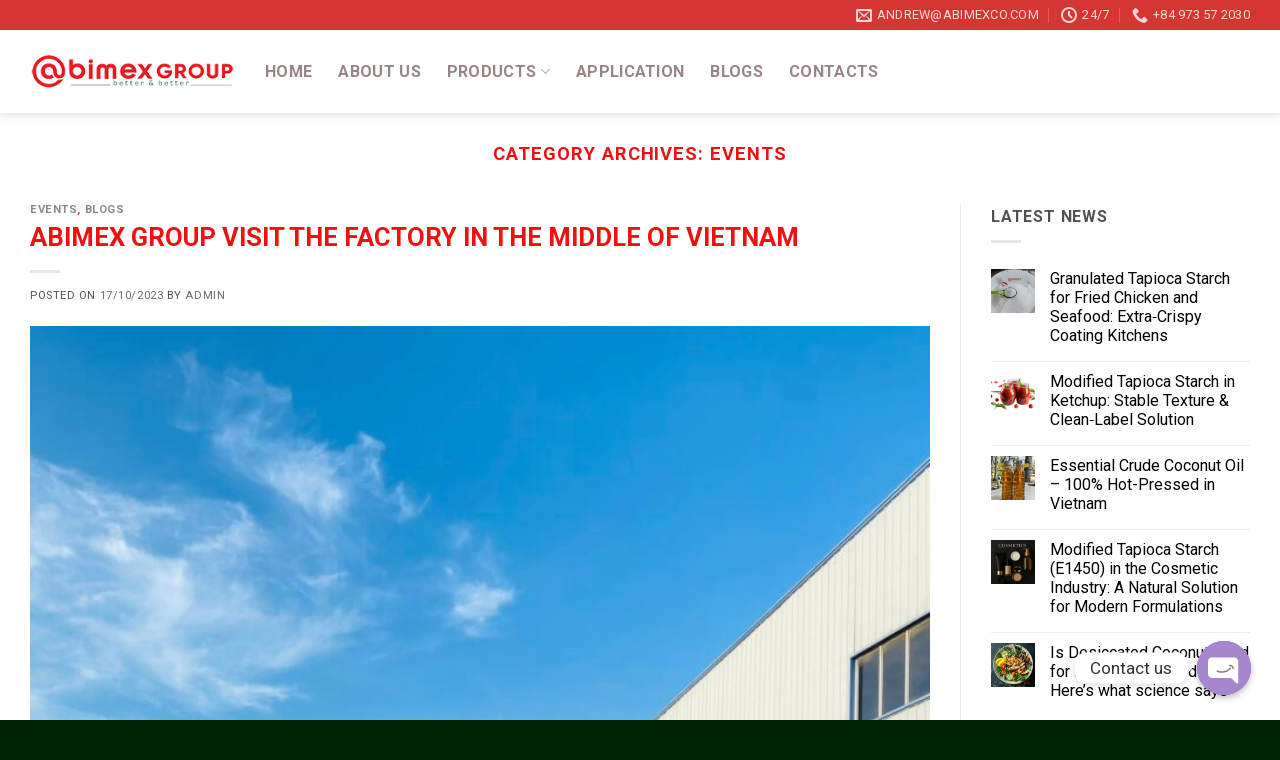

--- FILE ---
content_type: text/html; charset=UTF-8
request_url: https://abimexco.com/category/events/
body_size: 28496
content:
<!DOCTYPE html>
<!--[if IE 9 ]> <html lang="en-US" prefix="og: https://ogp.me/ns#" class="ie9 loading-site no-js"> <![endif]-->
<!--[if IE 8 ]> <html lang="en-US" prefix="og: https://ogp.me/ns#" class="ie8 loading-site no-js"> <![endif]-->
<!--[if (gte IE 9)|!(IE)]><!--><html lang="en-US" prefix="og: https://ogp.me/ns#" class="loading-site no-js"> <!--<![endif]-->
<head>
	<meta charset="UTF-8" />
	<link rel="profile" href="http://gmpg.org/xfn/11" />
	<link rel="pingback" href="https://abimexco.com/xmlrpc.php" />

					<script>document.documentElement.className = document.documentElement.className + ' yes-js js_active js'</script>
				<script>(function(html){html.className = html.className.replace(/\bno-js\b/,'js')})(document.documentElement);</script>
<meta name="viewport" content="width=device-width, initial-scale=1, maximum-scale=1" />
<!-- Search Engine Optimization by Rank Math - https://rankmath.com/ -->
<title>Events - Abimexco</title>
<meta name="robots" content="follow, index, max-snippet:-1, max-video-preview:-1, max-image-preview:large"/>
<link rel="canonical" href="https://abimexco.com/category/events/" />
<meta property="og:locale" content="en_US" />
<meta property="og:type" content="article" />
<meta property="og:title" content="Events - Abimexco" />
<meta property="og:url" content="https://abimexco.com/category/events/" />
<meta property="og:site_name" content="Abimexco" />
<meta name="twitter:card" content="summary_large_image" />
<meta name="twitter:title" content="Events - Abimexco" />
<meta name="twitter:label1" content="Posts" />
<meta name="twitter:data1" content="7" />
<script type="application/ld+json" class="rank-math-schema">{"@context":"https://schema.org","@graph":[{"@type":"Place","@id":"https://abimexco.com/#place","address":{"@type":"PostalAddress","streetAddress":"A03-11, 3rd Floor, Block A, Masteri An Phu Building, 179 Vo Nguyen Giap Street","addressLocality":"An Khanh Ward, Ho Chi Minh City","addressRegion":"Vietnam","postalCode":"100000","addressCountry":"VN"}},{"@type":"Organization","@id":"https://abimexco.com/#organization","name":"Abimexco","url":"https://abimexco.com","address":{"@type":"PostalAddress","streetAddress":"A03-11, 3rd Floor, Block A, Masteri An Phu Building, 179 Vo Nguyen Giap Street","addressLocality":"An Khanh Ward, Ho Chi Minh City","addressRegion":"Vietnam","postalCode":"100000","addressCountry":"VN"},"contactPoint":[{"@type":"ContactPoint","telephone":"+84 973 57 2030","contactType":"customer support"}],"location":{"@id":"https://abimexco.com/#place"}},{"@type":"WebSite","@id":"https://abimexco.com/#website","url":"https://abimexco.com","name":"Abimexco","publisher":{"@id":"https://abimexco.com/#organization"},"inLanguage":"en-US"},{"@type":"CollectionPage","@id":"https://abimexco.com/category/events/#webpage","url":"https://abimexco.com/category/events/","name":"Events - Abimexco","isPartOf":{"@id":"https://abimexco.com/#website"},"inLanguage":"en-US"}]}</script>
<!-- /Rank Math WordPress SEO plugin -->

<link rel='dns-prefetch' href='//cdn.jsdelivr.net' />
<link rel='dns-prefetch' href='//use.fontawesome.com' />
<link rel='dns-prefetch' href='//fonts.googleapis.com' />
<link rel="alternate" type="application/rss+xml" title="Abimexco &raquo; Feed" href="https://abimexco.com/feed/" />
<link rel="alternate" type="application/rss+xml" title="Abimexco &raquo; Comments Feed" href="https://abimexco.com/comments/feed/" />
<link rel="alternate" type="application/rss+xml" title="Abimexco &raquo; Events Category Feed" href="https://abimexco.com/category/events/feed/" />
<link rel="prefetch" href="https://abimexco.com/wp-content/themes/flatsome/assets/js/chunk.countup.fe2c1016.js" />
<link rel="prefetch" href="https://abimexco.com/wp-content/themes/flatsome/assets/js/chunk.sticky-sidebar.a58a6557.js" />
<link rel="prefetch" href="https://abimexco.com/wp-content/themes/flatsome/assets/js/chunk.tooltips.29144c1c.js" />
<link rel="prefetch" href="https://abimexco.com/wp-content/themes/flatsome/assets/js/chunk.vendors-popups.947eca5c.js" />
<link rel="prefetch" href="https://abimexco.com/wp-content/themes/flatsome/assets/js/chunk.vendors-slider.c7f2bd49.js" />
		<!-- This site uses the Google Analytics by MonsterInsights plugin v9.11.1 - Using Analytics tracking - https://www.monsterinsights.com/ -->
		<!-- Note: MonsterInsights is not currently configured on this site. The site owner needs to authenticate with Google Analytics in the MonsterInsights settings panel. -->
					<!-- No tracking code set -->
				<!-- / Google Analytics by MonsterInsights -->
		<style id='wp-img-auto-sizes-contain-inline-css' type='text/css'>
img:is([sizes=auto i],[sizes^="auto," i]){contain-intrinsic-size:3000px 1500px}
/*# sourceURL=wp-img-auto-sizes-contain-inline-css */
</style>
<style id='wp-emoji-styles-inline-css' type='text/css'>

	img.wp-smiley, img.emoji {
		display: inline !important;
		border: none !important;
		box-shadow: none !important;
		height: 1em !important;
		width: 1em !important;
		margin: 0 0.07em !important;
		vertical-align: -0.1em !important;
		background: none !important;
		padding: 0 !important;
	}
/*# sourceURL=wp-emoji-styles-inline-css */
</style>
<style id='classic-theme-styles-inline-css' type='text/css'>
/*! This file is auto-generated */
.wp-block-button__link{color:#fff;background-color:#32373c;border-radius:9999px;box-shadow:none;text-decoration:none;padding:calc(.667em + 2px) calc(1.333em + 2px);font-size:1.125em}.wp-block-file__button{background:#32373c;color:#fff;text-decoration:none}
/*# sourceURL=/wp-includes/css/classic-themes.min.css */
</style>
<style id='font-awesome-svg-styles-default-inline-css' type='text/css'>
.svg-inline--fa {
  display: inline-block;
  height: 1em;
  overflow: visible;
  vertical-align: -.125em;
}
/*# sourceURL=font-awesome-svg-styles-default-inline-css */
</style>
<link rel='stylesheet' id='font-awesome-svg-styles-css' href='https://abimexco.com/wp-content/uploads/font-awesome/v6.7.2/css/svg-with-js.css' type='text/css' media='all' />
<style id='font-awesome-svg-styles-inline-css' type='text/css'>
   .wp-block-font-awesome-icon svg::before,
   .wp-rich-text-font-awesome-icon svg::before {content: unset;}
/*# sourceURL=font-awesome-svg-styles-inline-css */
</style>
<link rel='stylesheet' id='chaty-front-css-css' href='https://abimexco.com/wp-content/plugins/chaty/css/chaty-front.min.css?ver=3.1.81689929533' type='text/css' media='all' />
<link rel='stylesheet' id='contact-form-7-css' href='https://abimexco.com/wp-content/plugins/contact-form-7/includes/css/styles.css?ver=5.9' type='text/css' media='all' />
<style id='woocommerce-inline-inline-css' type='text/css'>
.woocommerce form .form-row .required { visibility: visible; }
/*# sourceURL=woocommerce-inline-inline-css */
</style>
<link rel='stylesheet' id='ez-toc-css' href='https://abimexco.com/wp-content/plugins/easy-table-of-contents/assets/css/screen.min.css?ver=2.0.63' type='text/css' media='all' />
<style id='ez-toc-inline-css' type='text/css'>
div#ez-toc-container .ez-toc-title {font-size: 120%;}div#ez-toc-container .ez-toc-title {font-weight: 500;}div#ez-toc-container ul li {font-size: 95%;}div#ez-toc-container ul li {font-weight: 500;}div#ez-toc-container nav ul ul li {font-size: 90%;}div#ez-toc-container {width: 100%;}
/*# sourceURL=ez-toc-inline-css */
</style>
<link rel='stylesheet' id='ez-toc-sticky-css' href='https://abimexco.com/wp-content/plugins/easy-table-of-contents/assets/css/ez-toc-sticky.min.css?ver=2.0.63' type='text/css' media='all' />
<style id='ez-toc-sticky-inline-css' type='text/css'>
.ez-toc-sticky-fixed { position: fixed;top: 0;right: 0;z-index: 999999;width: auto;max-width: 100%;} .ez-toc-sticky-fixed .ez-toc-sidebar { position: relative;top: auto;width: auto !important;height: 100%;box-shadow: 1px 1px 10px 3px rgb(0 0 0 / 20%);box-sizing: border-box;padding: 20px 30px;background: #fff;margin-left: 0 !important;height: auto;overflow-y: auto;overflow-x: hidden; height: 100vh; } .ez-toc-sticky-fixed .ez-toc-sidebar #ez-toc-sticky-container { width: auto;;padding: 0px;border: none;margin-bottom: 0;margin-top: 65px;} #ez-toc-sticky-container a { color: #000; } .ez-toc-sticky-fixed .ez-toc-sidebar .ez-toc-sticky-title-container {border-bottom-color: #EEEEEE;background-color: #fff;padding:15px;border-bottom: 1px solid #e5e5e5;width: 100%;position: absolute;height: auto;top: 0;left: 0;z-index: 99999999;} .ez-toc-sticky-fixed .ez-toc-sidebar .ez-toc-sticky-title-container .ez-toc-sticky-title { font-weight: 600; font-size: 18px; color: #111; } .ez-toc-sticky-fixed .ez-toc-close-icon{-webkit-appearance:none;padding:0;cursor:pointer;background:0 0;border:0;float:right;font-size:30px;font-weight:600;line-height:1;position:relative;color:#111;top:-2px;text-decoration:none}.ez-toc-open-icon{position:fixed;right:0;top:8%;text-decoration:none;font-weight:700;padding:5px 10px 15px;box-shadow:1px -5px 10px 5px rgb(0 0 0 / 10%);background-color:#fff;color:#111;display:inline-grid;line-height:1.4;border-radius:10px 0 0 10px;z-index:999999}.ez-toc-sticky-fixed.hide{-webkit-transition:opacity .3s linear,right .3s cubic-bezier(.4, 0, 1, 1);-ms-transition:opacity .3s linear,right .3s cubic-bezier(.4, 0, 1, 1);-o-transition:opacity .3s linear,right .3s cubic-bezier(.4, 0, 1, 1);transition:opacity .3s linear,right .3s cubic-bezier(.4, 0, 1, 1);right:-100%}.ez-toc-sticky-fixed.show{-moz-transition:right .3s linear;-o-transition:right .3s linear;transition:right .3s linear;right:0}.ez-toc-open-icon span.arrow{font-size:18px}.ez-toc-open-icon span.text{font-size:13px;writing-mode:vertical-lr;text-orientation:mixed;-webkit-transform:rotate(180deg);-moz-transform:rotate(180deg);-ms-transform:rotate(180deg);-o-transform:rotate(180deg);transform:rotate(180deg)}@media screen and (max-device-width:640px){.ez-toc-sticky-fixed .ez-toc-sidebar{min-width:auto}.ez-toc-sticky-fixed .ez-toc-sidebar.show{padding-top:35px}.ez-toc-sticky-fixed .ez-toc-sidebar #ez-toc-sticky-container{min-width:100%}}
/*# sourceURL=ez-toc-sticky-inline-css */
</style>
<link rel='stylesheet' id='flatsome-woocommerce-wishlist-css' href='https://abimexco.com/wp-content/themes/flatsome/inc/integrations/wc-yith-wishlist/wishlist.css?ver=3.10.2' type='text/css' media='all' />
<link rel='stylesheet' id='font-awesome-official-css' href='https://use.fontawesome.com/releases/v6.7.2/css/all.css' type='text/css' media='all' integrity="sha384-nRgPTkuX86pH8yjPJUAFuASXQSSl2/bBUiNV47vSYpKFxHJhbcrGnmlYpYJMeD7a" crossorigin="anonymous" />
<link rel='stylesheet' id='flatsome-main-css' href='https://abimexco.com/wp-content/themes/flatsome/assets/css/flatsome.css?ver=3.15.7' type='text/css' media='all' />
<style id='flatsome-main-inline-css' type='text/css'>
@font-face {
				font-family: "fl-icons";
				font-display: block;
				src: url(https://abimexco.com/wp-content/themes/flatsome/assets/css/icons/fl-icons.eot?v=3.15.7);
				src:
					url(https://abimexco.com/wp-content/themes/flatsome/assets/css/icons/fl-icons.eot#iefix?v=3.15.7) format("embedded-opentype"),
					url(https://abimexco.com/wp-content/themes/flatsome/assets/css/icons/fl-icons.woff2?v=3.15.7) format("woff2"),
					url(https://abimexco.com/wp-content/themes/flatsome/assets/css/icons/fl-icons.ttf?v=3.15.7) format("truetype"),
					url(https://abimexco.com/wp-content/themes/flatsome/assets/css/icons/fl-icons.woff?v=3.15.7) format("woff"),
					url(https://abimexco.com/wp-content/themes/flatsome/assets/css/icons/fl-icons.svg?v=3.15.7#fl-icons) format("svg");
			}
/*# sourceURL=flatsome-main-inline-css */
</style>
<link rel='stylesheet' id='flatsome-shop-css' href='https://abimexco.com/wp-content/themes/flatsome/assets/css/flatsome-shop.css?ver=3.15.7' type='text/css' media='all' />
<link rel='stylesheet' id='flatsome-style-css' href='https://abimexco.com/wp-content/themes/flatsome/style.css?ver=3.15.7' type='text/css' media='all' />
<link rel='stylesheet' id='flatsome-googlefonts-css' href='//fonts.googleapis.com/css?family=Roboto%3Aregular%2C700%2Cregular%2C700%7CDancing+Script%3Aregular%2C400&#038;display=auto&#038;ver=3.9' type='text/css' media='all' />
<link rel='stylesheet' id='font-awesome-official-v4shim-css' href='https://use.fontawesome.com/releases/v6.7.2/css/v4-shims.css' type='text/css' media='all' integrity="sha384-npPMK6zwqNmU3qyCCxEcWJkLBNYxEFM1nGgSoAWuCCXqVVz0cvwKEMfyTNkOxM2N" crossorigin="anonymous" />
<script type="text/javascript" src="https://abimexco.com/wp-includes/js/jquery/jquery.min.js?ver=3.7.1" id="jquery-core-js"></script>
<script type="text/javascript" src="https://abimexco.com/wp-includes/js/jquery/jquery-migrate.min.js?ver=3.4.1" id="jquery-migrate-js"></script>
<script type="text/javascript" src="https://abimexco.com/wp-content/plugins/woocommerce/assets/js/jquery-blockui/jquery.blockUI.min.js?ver=2.7.0-wc.8.6.3" id="jquery-blockui-js" defer="defer" data-wp-strategy="defer"></script>
<script type="text/javascript" id="wc-add-to-cart-js-extra">
/* <![CDATA[ */
var wc_add_to_cart_params = {"ajax_url":"/wp-admin/admin-ajax.php","wc_ajax_url":"/?wc-ajax=%%endpoint%%","i18n_view_cart":"View cart","cart_url":"https://abimexco.com/cart/","is_cart":"","cart_redirect_after_add":"yes"};
//# sourceURL=wc-add-to-cart-js-extra
/* ]]> */
</script>
<script type="text/javascript" src="https://abimexco.com/wp-content/plugins/woocommerce/assets/js/frontend/add-to-cart.min.js?ver=8.6.3" id="wc-add-to-cart-js" defer="defer" data-wp-strategy="defer"></script>
<script type="text/javascript" src="https://abimexco.com/wp-content/plugins/woocommerce/assets/js/js-cookie/js.cookie.min.js?ver=2.1.4-wc.8.6.3" id="js-cookie-js" defer="defer" data-wp-strategy="defer"></script>
<script type="text/javascript" id="woocommerce-js-extra">
/* <![CDATA[ */
var woocommerce_params = {"ajax_url":"/wp-admin/admin-ajax.php","wc_ajax_url":"/?wc-ajax=%%endpoint%%"};
//# sourceURL=woocommerce-js-extra
/* ]]> */
</script>
<script type="text/javascript" src="https://abimexco.com/wp-content/plugins/woocommerce/assets/js/frontend/woocommerce.min.js?ver=8.6.3" id="woocommerce-js" defer="defer" data-wp-strategy="defer"></script>
<link rel="https://api.w.org/" href="https://abimexco.com/wp-json/" /><link rel="alternate" title="JSON" type="application/json" href="https://abimexco.com/wp-json/wp/v2/categories/132" /><link rel="EditURI" type="application/rsd+xml" title="RSD" href="https://abimexco.com/xmlrpc.php?rsd" />
<meta name="generator" content="WordPress 6.9" />
<style>.bg{opacity: 0; transition: opacity 1s; -webkit-transition: opacity 1s;} .bg-loaded{opacity: 1;}</style><!--[if IE]><link rel="stylesheet" type="text/css" href="https://abimexco.com/wp-content/themes/flatsome/assets/css/ie-fallback.css"><script src="//cdnjs.cloudflare.com/ajax/libs/html5shiv/3.6.1/html5shiv.js"></script><script>var head = document.getElementsByTagName('head')[0],style = document.createElement('style');style.type = 'text/css';style.styleSheet.cssText = ':before,:after{content:none !important';head.appendChild(style);setTimeout(function(){head.removeChild(style);}, 0);</script><script src="https://abimexco.com/wp-content/themes/flatsome/assets/libs/ie-flexibility.js"></script><![endif]-->	<noscript><style>.woocommerce-product-gallery{ opacity: 1 !important; }</style></noscript>
	<meta name="generator" content="Elementor 3.20.0; features: e_optimized_assets_loading, e_optimized_css_loading, additional_custom_breakpoints, block_editor_assets_optimize, e_image_loading_optimization; settings: css_print_method-external, google_font-enabled, font_display-auto">
<link rel="icon" href="https://abimexco.com/wp-content/uploads/2023/07/cropped-logo-abimex-group-2-32x32.png" sizes="32x32" />
<link rel="icon" href="https://abimexco.com/wp-content/uploads/2023/07/cropped-logo-abimex-group-2-192x192.png" sizes="192x192" />
<link rel="apple-touch-icon" href="https://abimexco.com/wp-content/uploads/2023/07/cropped-logo-abimex-group-2-180x180.png" />
<meta name="msapplication-TileImage" content="https://abimexco.com/wp-content/uploads/2023/07/cropped-logo-abimex-group-2-270x270.png" />
<style id="custom-css" type="text/css">:root {--primary-color: #b20000;}html{background-image: url('https://shopgiaodienweb.com/wp-content/uploads/2023/07/urban_city_-_background_for_video_conferencing_1_4x.webp');}.container-width, .full-width .ubermenu-nav, .container, .row{max-width: 1250px}.row.row-collapse{max-width: 1220px}.row.row-small{max-width: 1242.5px}.row.row-large{max-width: 1280px}.header-main{height: 83px}#logo img{max-height: 83px}#logo{width:205px;}.header-bottom{min-height: 10px}.header-top{min-height: 30px}.transparent .header-main{height: 30px}.transparent #logo img{max-height: 30px}.has-transparent + .page-title:first-of-type,.has-transparent + #main > .page-title,.has-transparent + #main > div > .page-title,.has-transparent + #main .page-header-wrapper:first-of-type .page-title{padding-top: 60px;}.header.show-on-scroll,.stuck .header-main{height:70px!important}.stuck #logo img{max-height: 70px!important}.header-bg-color {background-color: rgba(255,255,255,0.9)}.header-bottom {background-color: #f1f1f1}.top-bar-nav > li > a{line-height: 12px }.header-main .nav > li > a{line-height: 16px }@media (max-width: 549px) {.header-main{height: 70px}#logo img{max-height: 70px}}.nav-dropdown-has-arrow.nav-dropdown-has-border li.has-dropdown:before{border-bottom-color: #000000;}.nav .nav-dropdown{border-color: #000000 }.nav-dropdown{border-radius:5px}.nav-dropdown{font-size:98%}.header-top{background-color:#d63631!important;}/* Color */.accordion-title.active, .has-icon-bg .icon .icon-inner,.logo a, .primary.is-underline, .primary.is-link, .badge-outline .badge-inner, .nav-outline > li.active> a,.nav-outline >li.active > a, .cart-icon strong,[data-color='primary'], .is-outline.primary{color: #b20000;}/* Color !important */[data-text-color="primary"]{color: #b20000!important;}/* Background Color */[data-text-bg="primary"]{background-color: #b20000;}/* Background */.scroll-to-bullets a,.featured-title, .label-new.menu-item > a:after, .nav-pagination > li > .current,.nav-pagination > li > span:hover,.nav-pagination > li > a:hover,.has-hover:hover .badge-outline .badge-inner,button[type="submit"], .button.wc-forward:not(.checkout):not(.checkout-button), .button.submit-button, .button.primary:not(.is-outline),.featured-table .title,.is-outline:hover, .has-icon:hover .icon-label,.nav-dropdown-bold .nav-column li > a:hover, .nav-dropdown.nav-dropdown-bold > li > a:hover, .nav-dropdown-bold.dark .nav-column li > a:hover, .nav-dropdown.nav-dropdown-bold.dark > li > a:hover, .header-vertical-menu__opener ,.is-outline:hover, .tagcloud a:hover,.grid-tools a, input[type='submit']:not(.is-form), .box-badge:hover .box-text, input.button.alt,.nav-box > li > a:hover,.nav-box > li.active > a,.nav-pills > li.active > a ,.current-dropdown .cart-icon strong, .cart-icon:hover strong, .nav-line-bottom > li > a:before, .nav-line-grow > li > a:before, .nav-line > li > a:before,.banner, .header-top, .slider-nav-circle .flickity-prev-next-button:hover svg, .slider-nav-circle .flickity-prev-next-button:hover .arrow, .primary.is-outline:hover, .button.primary:not(.is-outline), input[type='submit'].primary, input[type='submit'].primary, input[type='reset'].button, input[type='button'].primary, .badge-inner{background-color: #b20000;}/* Border */.nav-vertical.nav-tabs > li.active > a,.scroll-to-bullets a.active,.nav-pagination > li > .current,.nav-pagination > li > span:hover,.nav-pagination > li > a:hover,.has-hover:hover .badge-outline .badge-inner,.accordion-title.active,.featured-table,.is-outline:hover, .tagcloud a:hover,blockquote, .has-border, .cart-icon strong:after,.cart-icon strong,.blockUI:before, .processing:before,.loading-spin, .slider-nav-circle .flickity-prev-next-button:hover svg, .slider-nav-circle .flickity-prev-next-button:hover .arrow, .primary.is-outline:hover{border-color: #b20000}.nav-tabs > li.active > a{border-top-color: #b20000}.widget_shopping_cart_content .blockUI.blockOverlay:before { border-left-color: #b20000 }.woocommerce-checkout-review-order .blockUI.blockOverlay:before { border-left-color: #b20000 }/* Fill */.slider .flickity-prev-next-button:hover svg,.slider .flickity-prev-next-button:hover .arrow{fill: #b20000;}/* Background Color */[data-icon-label]:after, .secondary.is-underline:hover,.secondary.is-outline:hover,.icon-label,.button.secondary:not(.is-outline),.button.alt:not(.is-outline), .badge-inner.on-sale, .button.checkout, .single_add_to_cart_button, .current .breadcrumb-step{ background-color:#b20000; }[data-text-bg="secondary"]{background-color: #b20000;}/* Color */.secondary.is-underline,.secondary.is-link, .secondary.is-outline,.stars a.active, .star-rating:before, .woocommerce-page .star-rating:before,.star-rating span:before, .color-secondary{color: #b20000}/* Color !important */[data-text-color="secondary"]{color: #b20000!important;}/* Border */.secondary.is-outline:hover{border-color:#b20000}@media screen and (max-width: 549px){body{font-size: 100%;}}body{font-family:"Roboto", sans-serif}body{font-weight: 0}body{color: #534f4f}.nav > li > a {font-family:"Roboto", sans-serif;}.mobile-sidebar-levels-2 .nav > li > ul > li > a {font-family:"Roboto", sans-serif;}.nav > li > a {font-weight: 700;}.mobile-sidebar-levels-2 .nav > li > ul > li > a {font-weight: 700;}h1,h2,h3,h4,h5,h6,.heading-font, .off-canvas-center .nav-sidebar.nav-vertical > li > a{font-family: "Roboto", sans-serif;}h1,h2,h3,h4,h5,h6,.heading-font,.banner h1,.banner h2{font-weight: 700;}h1,h2,h3,h4,h5,h6,.heading-font{color: #ed1111;}.alt-font{font-family: "Dancing Script", sans-serif;}.alt-font{font-weight: 400!important;}.header:not(.transparent) .header-nav-main.nav > li > a {color: #978585;}.header:not(.transparent) .header-nav-main.nav > li > a:hover,.header:not(.transparent) .header-nav-main.nav > li.active > a,.header:not(.transparent) .header-nav-main.nav > li.current > a,.header:not(.transparent) .header-nav-main.nav > li > a.active,.header:not(.transparent) .header-nav-main.nav > li > a.current{color: #ed1111;}.header-nav-main.nav-line-bottom > li > a:before,.header-nav-main.nav-line-grow > li > a:before,.header-nav-main.nav-line > li > a:before,.header-nav-main.nav-box > li > a:hover,.header-nav-main.nav-box > li.active > a,.header-nav-main.nav-pills > li > a:hover,.header-nav-main.nav-pills > li.active > a{color:#FFF!important;background-color: #ed1111;}a{color: #6f6b6b;}a:hover{color: #832f2f;}.tagcloud a:hover{border-color: #832f2f;background-color: #832f2f;}.widget a{color: #000000;}.widget a:hover{color: #b20000;}.widget .tagcloud a:hover{border-color: #b20000; background-color: #b20000;}.has-equal-box-heights .box-image {padding-top: 86%;}@media screen and (min-width: 550px){.products .box-vertical .box-image{min-width: 300px!important;width: 300px!important;}}.absolute-footer, html{background-color: #002305}.label-new.menu-item > a:after{content:"New";}.label-hot.menu-item > a:after{content:"Hot";}.label-sale.menu-item > a:after{content:"Sale";}.label-popular.menu-item > a:after{content:"Popular";}</style><style id="infinite-scroll-css" type="text/css">.page-load-status,.archive .woocommerce-pagination {display: none;}</style><style id='global-styles-inline-css' type='text/css'>
:root{--wp--preset--aspect-ratio--square: 1;--wp--preset--aspect-ratio--4-3: 4/3;--wp--preset--aspect-ratio--3-4: 3/4;--wp--preset--aspect-ratio--3-2: 3/2;--wp--preset--aspect-ratio--2-3: 2/3;--wp--preset--aspect-ratio--16-9: 16/9;--wp--preset--aspect-ratio--9-16: 9/16;--wp--preset--color--black: #000000;--wp--preset--color--cyan-bluish-gray: #abb8c3;--wp--preset--color--white: #ffffff;--wp--preset--color--pale-pink: #f78da7;--wp--preset--color--vivid-red: #cf2e2e;--wp--preset--color--luminous-vivid-orange: #ff6900;--wp--preset--color--luminous-vivid-amber: #fcb900;--wp--preset--color--light-green-cyan: #7bdcb5;--wp--preset--color--vivid-green-cyan: #00d084;--wp--preset--color--pale-cyan-blue: #8ed1fc;--wp--preset--color--vivid-cyan-blue: #0693e3;--wp--preset--color--vivid-purple: #9b51e0;--wp--preset--gradient--vivid-cyan-blue-to-vivid-purple: linear-gradient(135deg,rgb(6,147,227) 0%,rgb(155,81,224) 100%);--wp--preset--gradient--light-green-cyan-to-vivid-green-cyan: linear-gradient(135deg,rgb(122,220,180) 0%,rgb(0,208,130) 100%);--wp--preset--gradient--luminous-vivid-amber-to-luminous-vivid-orange: linear-gradient(135deg,rgb(252,185,0) 0%,rgb(255,105,0) 100%);--wp--preset--gradient--luminous-vivid-orange-to-vivid-red: linear-gradient(135deg,rgb(255,105,0) 0%,rgb(207,46,46) 100%);--wp--preset--gradient--very-light-gray-to-cyan-bluish-gray: linear-gradient(135deg,rgb(238,238,238) 0%,rgb(169,184,195) 100%);--wp--preset--gradient--cool-to-warm-spectrum: linear-gradient(135deg,rgb(74,234,220) 0%,rgb(151,120,209) 20%,rgb(207,42,186) 40%,rgb(238,44,130) 60%,rgb(251,105,98) 80%,rgb(254,248,76) 100%);--wp--preset--gradient--blush-light-purple: linear-gradient(135deg,rgb(255,206,236) 0%,rgb(152,150,240) 100%);--wp--preset--gradient--blush-bordeaux: linear-gradient(135deg,rgb(254,205,165) 0%,rgb(254,45,45) 50%,rgb(107,0,62) 100%);--wp--preset--gradient--luminous-dusk: linear-gradient(135deg,rgb(255,203,112) 0%,rgb(199,81,192) 50%,rgb(65,88,208) 100%);--wp--preset--gradient--pale-ocean: linear-gradient(135deg,rgb(255,245,203) 0%,rgb(182,227,212) 50%,rgb(51,167,181) 100%);--wp--preset--gradient--electric-grass: linear-gradient(135deg,rgb(202,248,128) 0%,rgb(113,206,126) 100%);--wp--preset--gradient--midnight: linear-gradient(135deg,rgb(2,3,129) 0%,rgb(40,116,252) 100%);--wp--preset--font-size--small: 13px;--wp--preset--font-size--medium: 20px;--wp--preset--font-size--large: 36px;--wp--preset--font-size--x-large: 42px;--wp--preset--spacing--20: 0.44rem;--wp--preset--spacing--30: 0.67rem;--wp--preset--spacing--40: 1rem;--wp--preset--spacing--50: 1.5rem;--wp--preset--spacing--60: 2.25rem;--wp--preset--spacing--70: 3.38rem;--wp--preset--spacing--80: 5.06rem;--wp--preset--shadow--natural: 6px 6px 9px rgba(0, 0, 0, 0.2);--wp--preset--shadow--deep: 12px 12px 50px rgba(0, 0, 0, 0.4);--wp--preset--shadow--sharp: 6px 6px 0px rgba(0, 0, 0, 0.2);--wp--preset--shadow--outlined: 6px 6px 0px -3px rgb(255, 255, 255), 6px 6px rgb(0, 0, 0);--wp--preset--shadow--crisp: 6px 6px 0px rgb(0, 0, 0);}:where(.is-layout-flex){gap: 0.5em;}:where(.is-layout-grid){gap: 0.5em;}body .is-layout-flex{display: flex;}.is-layout-flex{flex-wrap: wrap;align-items: center;}.is-layout-flex > :is(*, div){margin: 0;}body .is-layout-grid{display: grid;}.is-layout-grid > :is(*, div){margin: 0;}:where(.wp-block-columns.is-layout-flex){gap: 2em;}:where(.wp-block-columns.is-layout-grid){gap: 2em;}:where(.wp-block-post-template.is-layout-flex){gap: 1.25em;}:where(.wp-block-post-template.is-layout-grid){gap: 1.25em;}.has-black-color{color: var(--wp--preset--color--black) !important;}.has-cyan-bluish-gray-color{color: var(--wp--preset--color--cyan-bluish-gray) !important;}.has-white-color{color: var(--wp--preset--color--white) !important;}.has-pale-pink-color{color: var(--wp--preset--color--pale-pink) !important;}.has-vivid-red-color{color: var(--wp--preset--color--vivid-red) !important;}.has-luminous-vivid-orange-color{color: var(--wp--preset--color--luminous-vivid-orange) !important;}.has-luminous-vivid-amber-color{color: var(--wp--preset--color--luminous-vivid-amber) !important;}.has-light-green-cyan-color{color: var(--wp--preset--color--light-green-cyan) !important;}.has-vivid-green-cyan-color{color: var(--wp--preset--color--vivid-green-cyan) !important;}.has-pale-cyan-blue-color{color: var(--wp--preset--color--pale-cyan-blue) !important;}.has-vivid-cyan-blue-color{color: var(--wp--preset--color--vivid-cyan-blue) !important;}.has-vivid-purple-color{color: var(--wp--preset--color--vivid-purple) !important;}.has-black-background-color{background-color: var(--wp--preset--color--black) !important;}.has-cyan-bluish-gray-background-color{background-color: var(--wp--preset--color--cyan-bluish-gray) !important;}.has-white-background-color{background-color: var(--wp--preset--color--white) !important;}.has-pale-pink-background-color{background-color: var(--wp--preset--color--pale-pink) !important;}.has-vivid-red-background-color{background-color: var(--wp--preset--color--vivid-red) !important;}.has-luminous-vivid-orange-background-color{background-color: var(--wp--preset--color--luminous-vivid-orange) !important;}.has-luminous-vivid-amber-background-color{background-color: var(--wp--preset--color--luminous-vivid-amber) !important;}.has-light-green-cyan-background-color{background-color: var(--wp--preset--color--light-green-cyan) !important;}.has-vivid-green-cyan-background-color{background-color: var(--wp--preset--color--vivid-green-cyan) !important;}.has-pale-cyan-blue-background-color{background-color: var(--wp--preset--color--pale-cyan-blue) !important;}.has-vivid-cyan-blue-background-color{background-color: var(--wp--preset--color--vivid-cyan-blue) !important;}.has-vivid-purple-background-color{background-color: var(--wp--preset--color--vivid-purple) !important;}.has-black-border-color{border-color: var(--wp--preset--color--black) !important;}.has-cyan-bluish-gray-border-color{border-color: var(--wp--preset--color--cyan-bluish-gray) !important;}.has-white-border-color{border-color: var(--wp--preset--color--white) !important;}.has-pale-pink-border-color{border-color: var(--wp--preset--color--pale-pink) !important;}.has-vivid-red-border-color{border-color: var(--wp--preset--color--vivid-red) !important;}.has-luminous-vivid-orange-border-color{border-color: var(--wp--preset--color--luminous-vivid-orange) !important;}.has-luminous-vivid-amber-border-color{border-color: var(--wp--preset--color--luminous-vivid-amber) !important;}.has-light-green-cyan-border-color{border-color: var(--wp--preset--color--light-green-cyan) !important;}.has-vivid-green-cyan-border-color{border-color: var(--wp--preset--color--vivid-green-cyan) !important;}.has-pale-cyan-blue-border-color{border-color: var(--wp--preset--color--pale-cyan-blue) !important;}.has-vivid-cyan-blue-border-color{border-color: var(--wp--preset--color--vivid-cyan-blue) !important;}.has-vivid-purple-border-color{border-color: var(--wp--preset--color--vivid-purple) !important;}.has-vivid-cyan-blue-to-vivid-purple-gradient-background{background: var(--wp--preset--gradient--vivid-cyan-blue-to-vivid-purple) !important;}.has-light-green-cyan-to-vivid-green-cyan-gradient-background{background: var(--wp--preset--gradient--light-green-cyan-to-vivid-green-cyan) !important;}.has-luminous-vivid-amber-to-luminous-vivid-orange-gradient-background{background: var(--wp--preset--gradient--luminous-vivid-amber-to-luminous-vivid-orange) !important;}.has-luminous-vivid-orange-to-vivid-red-gradient-background{background: var(--wp--preset--gradient--luminous-vivid-orange-to-vivid-red) !important;}.has-very-light-gray-to-cyan-bluish-gray-gradient-background{background: var(--wp--preset--gradient--very-light-gray-to-cyan-bluish-gray) !important;}.has-cool-to-warm-spectrum-gradient-background{background: var(--wp--preset--gradient--cool-to-warm-spectrum) !important;}.has-blush-light-purple-gradient-background{background: var(--wp--preset--gradient--blush-light-purple) !important;}.has-blush-bordeaux-gradient-background{background: var(--wp--preset--gradient--blush-bordeaux) !important;}.has-luminous-dusk-gradient-background{background: var(--wp--preset--gradient--luminous-dusk) !important;}.has-pale-ocean-gradient-background{background: var(--wp--preset--gradient--pale-ocean) !important;}.has-electric-grass-gradient-background{background: var(--wp--preset--gradient--electric-grass) !important;}.has-midnight-gradient-background{background: var(--wp--preset--gradient--midnight) !important;}.has-small-font-size{font-size: var(--wp--preset--font-size--small) !important;}.has-medium-font-size{font-size: var(--wp--preset--font-size--medium) !important;}.has-large-font-size{font-size: var(--wp--preset--font-size--large) !important;}.has-x-large-font-size{font-size: var(--wp--preset--font-size--x-large) !important;}
/*# sourceURL=global-styles-inline-css */
</style>
<link rel='stylesheet' id='flatsome-effects-css' href='https://abimexco.com/wp-content/themes/flatsome/assets/css/effects.css?ver=3.15.7' type='text/css' media='all' />
</head>

<body class="archive category category-events category-132 wp-theme-flatsome theme-flatsome woocommerce-no-js full-width header-shadow lightbox nav-dropdown-has-border parallax-mobile elementor-default elementor-kit-182">


<a class="skip-link screen-reader-text" href="#main">Skip to content</a>

<div id="wrapper">

	
	<header id="header" class="header has-sticky sticky-jump">
		<div class="header-wrapper">
			<div id="top-bar" class="header-top hide-for-sticky nav-dark hide-for-medium">
    <div class="flex-row container">
      <div class="flex-col hide-for-medium flex-left">
          <ul class="nav nav-left medium-nav-center nav-small  nav-line-grow">
                        </ul>
      </div>

      <div class="flex-col hide-for-medium flex-center">
          <ul class="nav nav-center nav-small  nav-line-grow">
                        </ul>
      </div>

      <div class="flex-col hide-for-medium flex-right">
         <ul class="nav top-bar-nav nav-right nav-small  nav-line-grow">
              <li class="header-contact-wrapper">
		<ul id="header-contact" class="nav nav-divided nav-uppercase header-contact">
		
						<li class="">
			  <a href="mailto:ANDREW@ABIMEXCO.COM" class="tooltip" title="ANDREW@ABIMEXCO.COM">
				  <i class="icon-envelop" style="font-size:16px;"></i>			       <span>
			       	ANDREW@ABIMEXCO.COM			       </span>
			  </a>
			</li>
					
						<li class="">
			  <a class="tooltip" title="24/7 ">
			  	   <i class="icon-clock" style="font-size:16px;"></i>			        <span>24/7</span>
			  </a>
			 </li>
			
						<li class="">
			  <a href="tel:+84 973 57 2030" class="tooltip" title="+84 973 57 2030">
			     <i class="icon-phone" style="font-size:16px;"></i>			      <span>+84 973 57 2030</span>
			  </a>
			</li>
				</ul>
</li>          </ul>
      </div>

      
    </div>
</div>
<div id="masthead" class="header-main ">
      <div class="header-inner flex-row container logo-left medium-logo-center" role="navigation">

          <!-- Logo -->
          <div id="logo" class="flex-col logo">
            
<!-- Header logo -->
<a href="https://abimexco.com/" title="Abimexco" rel="home">
		<img width="250" height="46" src="https://abimexco.com/wp-content/uploads/2023/07/logo-abimex-group-2.png" class="header_logo header-logo" alt="Abimexco"/><img  width="250" height="46" src="https://abimexco.com/wp-content/uploads/2023/07/logo-abimex-group-2.png" class="header-logo-dark" alt="Abimexco"/></a>
          </div>

          <!-- Mobile Left Elements -->
          <div class="flex-col show-for-medium flex-left">
            <ul class="mobile-nav nav nav-left ">
              <li class="nav-icon has-icon">
  		<a href="#" data-open="#main-menu" data-pos="left" data-bg="main-menu-overlay" data-color="" class="is-small" aria-label="Menu" aria-controls="main-menu" aria-expanded="false">
		
		  <i class="icon-menu" ></i>
		  		</a>
	</li>            </ul>
          </div>

          <!-- Left Elements -->
          <div class="flex-col hide-for-medium flex-left
            flex-grow">
            <ul class="header-nav header-nav-main nav nav-left  nav-line-bottom nav-size-large nav-spacing-xlarge nav-uppercase nav-prompts-overlay" >
              <li id="menu-item-20" class="menu-item menu-item-type-post_type menu-item-object-page menu-item-home menu-item-20 menu-item-design-default"><a href="https://abimexco.com/" class="nav-top-link">Home</a></li>
<li id="menu-item-21" class="menu-item menu-item-type-custom menu-item-object-custom menu-item-21 menu-item-design-default"><a href="https://abimexco.com/about-us/" class="nav-top-link">About Us</a></li>
<li id="menu-item-22" class="menu-item menu-item-type-custom menu-item-object-custom menu-item-has-children menu-item-22 menu-item-design-container-width menu-item-has-block has-dropdown"><a href="https://abimexco.com/products/" class="nav-top-link">Products<i class="icon-angle-down" ></i></a><div class="sub-menu nav-dropdown"><div class="row row-collapse align-equal"  id="row-225391301">


	<div id="col-934521173" class="col medium-7 small-12 large-7"  >
				<div class="col-inner"  >
			
			

<div class="row"  id="row-287504193">


	<div id="col-1805887556" class="col small-12 large-12"  >
				<div class="col-inner"  >
			
			

	<div id="text-361487297" class="text">
		

<h3><strong>TAPIOCA STARCHES &amp; STARCH DERIVATIVES</strong></h3>
		
<style>
#text-361487297 {
  text-align: center;
}
</style>
	</div>
	
<div class="row"  id="row-1117049398">


	<div id="col-311768776" class="col medium-6 small-12 large-6"  >
				<div class="col-inner"  >
			
			

<ul>
<li class="bullet-arrow"><a href="https://abimexco.com/product-category/tapioca-starch-and-starch-derivatives/cationic-starch">CATIONIC STARCH</a></li>
<li class="bullet-arrow"><a href="https://abimexco.com/product-category/tapioca-starch-and-starch-derivatives/native-starch">NATIVE STARCH</a></li>
<li class="bullet-arrow"><a href="https://abimexco.com/product-category/tapioca-starch-and-starch-derivatives/oxidized-starch">OXIDIZED STARCH</a></li>
<li class="bullet-arrow"><a href="https://abimexco.com/product-category/tapioca-starch-and-starch-derivatives/granulated-starch">GRANULATED STARCH</a></li>
<li class="bullet-arrow"><a href="https://abimexco.com/product-category/tapioca-starch-and-starch-derivatives/dried-molasses-powder">DRIED MOLASSES POWDER</a></li>
<li class="bullet-arrow"><a href="https://abimexco.com/product-category/tapioca-starch-and-starch-derivatives/e1412-distarch-phosphate">E1412 – DISTARCH PHOSPHATE</a></li>
<li class="bullet-arrow"><a href="https://abimexco.com/product-category/tapioca-starch-and-starch-derivatives/e1414-acetylated-distarch-phosphate">E1414 – ACETYLATED DISTARCH PHOSPHATE</a></li>
<li class="bullet-arrow"><a href="https://abimexco.com/product-category/tapioca-starch-and-starch-derivatives/e1420-acetylated-starch">E1420 – ACETYLATED STARCH</a></li>
<li class="bullet-arrow"><a href="https://abimexco.com/product-category/tapioca-starch-and-starch-derivatives/e1422-acetylated-distarch-adipate">E1422 – ACETYLATED DISTARCH ADIPATE</a></li>
<li class="bullet-arrow"><a href="https://abimexco.com/product-category/tapioca-starch-and-starch-derivatives/e1440-hydroxypropyl-starch">E1440 – HYDROXYPROPYL STARCH</a></li>
<li class="bullet-arrow"><a href="https://abimexco.com/product-category/tapioca-starch-and-starch-derivatives/e1442-hydroxypropyl-distarch-phosphate">E1442 – HYDROXYPROPYL DISTARCH PHOSPHATE</a></li>
<li class="bullet-arrow"><a href="https://abimexco.com/product-category/tapioca-starch-and-starch-derivatives/e1451-acetylated-oxidized-starch">E1451 – ACETYLATED OXIDIZED STARCH</a></li>
<li class="bullet-arrow"><a href="https://abimexco.com/product-category/tapioca-starch-and-starch-derivatives/sweet-potato-starch">SWEET POTATO STARCH</a></li>
</ul>

		</div>
					</div>

	

	<div id="col-1127756140" class="col medium-6 small-12 large-6"  >
				<div class="col-inner"  >
			
			

<ul>
<li class="bullet-arrow"><a href="https://abimexco.com/product-category/tapioca-starch-and-starch-derivatives/tapiaco-starch">TAPIOCA STARCH</a></li>
<li class="bullet-arrow"><a href="https://abimexco.com/product-category/tapioca-starch-and-starch-derivatives/pre-gelatinized-tapioca-starch">PRE-GELATINIZED TAPIOCA STARCH</a></li>
<li class="bullet-arrow"><a href="https://abimexco.com/product-category/tapioca-starch-and-starch-derivatives/tapioca-maltodextrin">TAPIOCA MALTODEXTRIN</a></li>
<li class="bullet-arrow"><a href="https://abimexco.com/product-category/tapioca-starch-and-starch-derivatives/resistant-tapioca-starch">RESISTANT TAPIOCA STARCH</a></li>
</ul>
<p> </p>

		</div>
					</div>

	

</div>

		</div>
					</div>

	

</div>

		</div>
					</div>

	

	<div id="col-1421480509" class="col medium-5 small-12 large-5"  >
				<div class="col-inner"  >
			
			

<h3><strong>FISH MAW PRODUCTS</strong></h3>
<ul>
<li class="bullet-arrow"><a href="https://abimexco.com/product-category/fish-maw-products/dried-fish-maw">DRIED FISH MAW</a></li>
<li class="bullet-arrow"><a href="https://abimexco.com/product-category/fish-maw-products/baked-fish-maw">BAKED FISH MAW</a></li>
<li class="bullet-arrow"><a href="https://abimexco.com/product-category/fish-maw-products/fried-fish-maw">FRIED FISH MAW</a></li>
</ul>
<p> </p>

		<div class="tabbed-content">
			<h4 class="uppercase text-left">other products</h4>
			<ul class="nav nav-tabs nav-uppercase nav-size-small nav-left"><li class="tab active has-icon"><a href="#tab_cashew-nut-shell-oil"><span>CASHEW NUT SHELL OIL</span></a></li>
<li class="tab has-icon"><a href="#tab_rice-protein-powder"><span>RICE PROTEIN POWDER</span></a></li>
<li class="tab has-icon"><a href="#tab_desiccated-coconut"><span>DESICCATED COCONUT</span></a></li>
<li class="tab has-icon"><a href="#tab_cat-litter"><span>CAT LITTER</span></a></li>
<li class="tab has-icon"><a href="#tab_bioresin"><span>bioresin</span></a></li></ul><div class="tab-panels"><div class="panel active entry-content" id="tab_cashew-nut-shell-oil">


  
    <div class="row  equalize-box large-columns-2 medium-columns- small-columns- row-small">
  	
	     <div class="col" >
						<div class="col-inner">
						
<div class="badge-container absolute left top z-1">
</div>
						<div class="product-small box has-hover box-label box-text-bottom">
							<div class="box-image" >
								<div class="" >
									<a href="https://abimexco.com/products/cashew-nut-shell-oil/" aria-label="CASHEW NUT SHELL OIL">
										<img width="150" height="150" src="https://abimexco.com/wp-content/uploads/2023/07/cashew-nut-shell-oil-500x500-1-150x150.jpg" class="attachment-thumbnail size-thumbnail" alt="" decoding="async" srcset="https://abimexco.com/wp-content/uploads/2023/07/cashew-nut-shell-oil-500x500-1-150x150.jpg 150w, https://abimexco.com/wp-content/uploads/2023/07/cashew-nut-shell-oil-500x500-1-300x300.jpg 300w, https://abimexco.com/wp-content/uploads/2023/07/cashew-nut-shell-oil-500x500-1-100x100.jpg 100w, https://abimexco.com/wp-content/uploads/2023/07/cashew-nut-shell-oil-500x500-1.jpg 500w" sizes="(max-width: 150px) 100vw, 150px" />									</a>
																		 								</div>
								<div class="image-tools top right show-on-hover">
											<div class="wishlist-icon">
			<button class="wishlist-button button is-outline circle icon" aria-label="Wishlist">
				<i class="icon-heart" ></i>			</button>
			<div class="wishlist-popup dark">
				
<div
	class="yith-wcwl-add-to-wishlist add-to-wishlist-71  wishlist-fragment on-first-load"
	data-fragment-ref="71"
	data-fragment-options="{&quot;base_url&quot;:&quot;&quot;,&quot;in_default_wishlist&quot;:false,&quot;is_single&quot;:false,&quot;show_exists&quot;:false,&quot;product_id&quot;:71,&quot;parent_product_id&quot;:71,&quot;product_type&quot;:&quot;simple&quot;,&quot;show_view&quot;:false,&quot;browse_wishlist_text&quot;:&quot;Browse wishlist&quot;,&quot;already_in_wishslist_text&quot;:&quot;The product is already in your wishlist!&quot;,&quot;product_added_text&quot;:&quot;Product added!&quot;,&quot;heading_icon&quot;:&quot;fa-heart-o&quot;,&quot;available_multi_wishlist&quot;:false,&quot;disable_wishlist&quot;:false,&quot;show_count&quot;:false,&quot;ajax_loading&quot;:false,&quot;loop_position&quot;:&quot;after_add_to_cart&quot;,&quot;item&quot;:&quot;add_to_wishlist&quot;}"
>
			
			<!-- ADD TO WISHLIST -->
			
<div class="yith-wcwl-add-button">
		<a
		href="?add_to_wishlist=71&#038;_wpnonce=dc99d130c2"
		class="add_to_wishlist single_add_to_wishlist"
		data-product-id="71"
		data-product-type="simple"
		data-original-product-id="71"
		data-title="Add to wishlist"
		rel="nofollow"
	>
		<i class="yith-wcwl-icon fa fa-heart-o"></i>		<span>Add to wishlist</span>
	</a>
</div>

			<!-- COUNT TEXT -->
			
			</div>
			</div>
		</div>
										</div>
																	<div class="image-tools grid-tools text-center hide-for-small bottom hover-slide-in show-on-hover">
																			</div>
																							</div>

							<div class="box-text text-center" style="background-color:rgb(236, 224, 224);">
								<div class="title-wrapper">		<p class="category uppercase is-smaller no-text-overflow product-cat op-7">
			CASHEW NUT SHELL OIL		</p>
	<p class="name product-title woocommerce-loop-product__title"><a href="https://abimexco.com/products/cashew-nut-shell-oil/" class="woocommerce-LoopProduct-link woocommerce-loop-product__link">CASHEW NUT SHELL OIL</a></p></div><div class="price-wrapper">
</div>							</div>
						</div>
						</div>
					</div></div>


</div>
<div class="panel entry-content" id="tab_rice-protein-powder">


  
    <div class="row  equalize-box large-columns-2 medium-columns- small-columns- row-small">
  	
	     <div class="col" >
						<div class="col-inner">
						
<div class="badge-container absolute left top z-1">
</div>
						<div class="product-small box has-hover box-label box-text-bottom">
							<div class="box-image" >
								<div class="" >
									<a href="https://abimexco.com/products/rice-starch-kingstarch-abimexgroup/" aria-label="RICE POWDER">
										<img loading="lazy" width="150" height="150" src="https://abimexco.com/wp-content/uploads/2023/09/z4707647995711_f7242cfa6952909dbd086fbabf35c55f-150x150.jpg" class="attachment-thumbnail size-thumbnail" alt="" decoding="async" srcset="https://abimexco.com/wp-content/uploads/2023/09/z4707647995711_f7242cfa6952909dbd086fbabf35c55f-150x150.jpg 150w, https://abimexco.com/wp-content/uploads/2023/09/z4707647995711_f7242cfa6952909dbd086fbabf35c55f-300x300.jpg 300w, https://abimexco.com/wp-content/uploads/2023/09/z4707647995711_f7242cfa6952909dbd086fbabf35c55f-100x100.jpg 100w" sizes="(max-width: 150px) 100vw, 150px" />									</a>
																		 								</div>
								<div class="image-tools top right show-on-hover">
											<div class="wishlist-icon">
			<button class="wishlist-button button is-outline circle icon" aria-label="Wishlist">
				<i class="icon-heart" ></i>			</button>
			<div class="wishlist-popup dark">
				
<div
	class="yith-wcwl-add-to-wishlist add-to-wishlist-2976  wishlist-fragment on-first-load"
	data-fragment-ref="2976"
	data-fragment-options="{&quot;base_url&quot;:&quot;&quot;,&quot;in_default_wishlist&quot;:false,&quot;is_single&quot;:false,&quot;show_exists&quot;:false,&quot;product_id&quot;:2976,&quot;parent_product_id&quot;:2976,&quot;product_type&quot;:&quot;simple&quot;,&quot;show_view&quot;:false,&quot;browse_wishlist_text&quot;:&quot;Browse wishlist&quot;,&quot;already_in_wishslist_text&quot;:&quot;The product is already in your wishlist!&quot;,&quot;product_added_text&quot;:&quot;Product added!&quot;,&quot;heading_icon&quot;:&quot;fa-heart-o&quot;,&quot;available_multi_wishlist&quot;:false,&quot;disable_wishlist&quot;:false,&quot;show_count&quot;:false,&quot;ajax_loading&quot;:false,&quot;loop_position&quot;:&quot;after_add_to_cart&quot;,&quot;item&quot;:&quot;add_to_wishlist&quot;}"
>
			
			<!-- ADD TO WISHLIST -->
			
<div class="yith-wcwl-add-button">
		<a
		href="?add_to_wishlist=2976&#038;_wpnonce=dc99d130c2"
		class="add_to_wishlist single_add_to_wishlist"
		data-product-id="2976"
		data-product-type="simple"
		data-original-product-id="2976"
		data-title="Add to wishlist"
		rel="nofollow"
	>
		<i class="yith-wcwl-icon fa fa-heart-o"></i>		<span>Add to wishlist</span>
	</a>
</div>

			<!-- COUNT TEXT -->
			
			</div>
			</div>
		</div>
										</div>
																	<div class="image-tools grid-tools text-center hide-for-small bottom hover-slide-in show-on-hover">
																			</div>
																							</div>

							<div class="box-text text-center" style="background-color:rgb(236, 224, 224);">
								<div class="title-wrapper">		<p class="category uppercase is-smaller no-text-overflow product-cat op-7">
			RICE PROTEIN POWDER		</p>
	<p class="name product-title woocommerce-loop-product__title"><a href="https://abimexco.com/products/rice-starch-kingstarch-abimexgroup/" class="woocommerce-LoopProduct-link woocommerce-loop-product__link">RICE POWDER</a></p></div><div class="price-wrapper">
</div>							</div>
						</div>
						</div>
					</div><div class="col" >
						<div class="col-inner">
						
<div class="badge-container absolute left top z-1">
</div>
						<div class="product-small box has-hover box-label box-text-bottom">
							<div class="box-image" >
								<div class="" >
									<a href="https://abimexco.com/products/rice-protein-powder/" aria-label="RICE PROTEIN POWDER">
										<img loading="lazy" width="150" height="150" src="https://abimexco.com/wp-content/uploads/2023/08/2-150x150.jpg" class="attachment-thumbnail size-thumbnail" alt="" decoding="async" srcset="https://abimexco.com/wp-content/uploads/2023/08/2-150x150.jpg 150w, https://abimexco.com/wp-content/uploads/2023/08/2-300x300.jpg 300w, https://abimexco.com/wp-content/uploads/2023/08/2-100x100.jpg 100w" sizes="(max-width: 150px) 100vw, 150px" />									</a>
																		 								</div>
								<div class="image-tools top right show-on-hover">
											<div class="wishlist-icon">
			<button class="wishlist-button button is-outline circle icon" aria-label="Wishlist">
				<i class="icon-heart" ></i>			</button>
			<div class="wishlist-popup dark">
				
<div
	class="yith-wcwl-add-to-wishlist add-to-wishlist-2895  wishlist-fragment on-first-load"
	data-fragment-ref="2895"
	data-fragment-options="{&quot;base_url&quot;:&quot;&quot;,&quot;in_default_wishlist&quot;:false,&quot;is_single&quot;:false,&quot;show_exists&quot;:false,&quot;product_id&quot;:2895,&quot;parent_product_id&quot;:2895,&quot;product_type&quot;:&quot;simple&quot;,&quot;show_view&quot;:false,&quot;browse_wishlist_text&quot;:&quot;Browse wishlist&quot;,&quot;already_in_wishslist_text&quot;:&quot;The product is already in your wishlist!&quot;,&quot;product_added_text&quot;:&quot;Product added!&quot;,&quot;heading_icon&quot;:&quot;fa-heart-o&quot;,&quot;available_multi_wishlist&quot;:false,&quot;disable_wishlist&quot;:false,&quot;show_count&quot;:false,&quot;ajax_loading&quot;:false,&quot;loop_position&quot;:&quot;after_add_to_cart&quot;,&quot;item&quot;:&quot;add_to_wishlist&quot;}"
>
			
			<!-- ADD TO WISHLIST -->
			
<div class="yith-wcwl-add-button">
		<a
		href="?add_to_wishlist=2895&#038;_wpnonce=dc99d130c2"
		class="add_to_wishlist single_add_to_wishlist"
		data-product-id="2895"
		data-product-type="simple"
		data-original-product-id="2895"
		data-title="Add to wishlist"
		rel="nofollow"
	>
		<i class="yith-wcwl-icon fa fa-heart-o"></i>		<span>Add to wishlist</span>
	</a>
</div>

			<!-- COUNT TEXT -->
			
			</div>
			</div>
		</div>
										</div>
																	<div class="image-tools grid-tools text-center hide-for-small bottom hover-slide-in show-on-hover">
																			</div>
																							</div>

							<div class="box-text text-center" style="background-color:rgb(236, 224, 224);">
								<div class="title-wrapper">		<p class="category uppercase is-smaller no-text-overflow product-cat op-7">
			RICE PROTEIN POWDER		</p>
	<p class="name product-title woocommerce-loop-product__title"><a href="https://abimexco.com/products/rice-protein-powder/" class="woocommerce-LoopProduct-link woocommerce-loop-product__link">RICE PROTEIN POWDER</a></p></div><div class="price-wrapper">
</div>							</div>
						</div>
						</div>
					</div></div>


</div>
<div class="panel entry-content" id="tab_desiccated-coconut">


  
    <div class="row  equalize-box large-columns-2 medium-columns- small-columns- row-small">
  	
	     <div class="col" >
						<div class="col-inner">
						
<div class="badge-container absolute left top z-1">
</div>
						<div class="product-small box has-hover box-label box-text-bottom">
							<div class="box-image" >
								<div class="" >
									<a href="https://abimexco.com/products/desiccated-coconut/" aria-label="DESICCATED COCONUT">
										<img loading="lazy" width="150" height="150" src="https://abimexco.com/wp-content/uploads/2023/07/FLAKE-150x150.jpg" class="attachment-thumbnail size-thumbnail" alt="" decoding="async" srcset="https://abimexco.com/wp-content/uploads/2023/07/FLAKE-150x150.jpg 150w, https://abimexco.com/wp-content/uploads/2023/07/FLAKE-300x300.jpg 300w, https://abimexco.com/wp-content/uploads/2023/07/FLAKE-100x100.jpg 100w" sizes="(max-width: 150px) 100vw, 150px" />									</a>
																		 								</div>
								<div class="image-tools top right show-on-hover">
											<div class="wishlist-icon">
			<button class="wishlist-button button is-outline circle icon" aria-label="Wishlist">
				<i class="icon-heart" ></i>			</button>
			<div class="wishlist-popup dark">
				
<div
	class="yith-wcwl-add-to-wishlist add-to-wishlist-97  wishlist-fragment on-first-load"
	data-fragment-ref="97"
	data-fragment-options="{&quot;base_url&quot;:&quot;&quot;,&quot;in_default_wishlist&quot;:false,&quot;is_single&quot;:false,&quot;show_exists&quot;:false,&quot;product_id&quot;:97,&quot;parent_product_id&quot;:97,&quot;product_type&quot;:&quot;simple&quot;,&quot;show_view&quot;:false,&quot;browse_wishlist_text&quot;:&quot;Browse wishlist&quot;,&quot;already_in_wishslist_text&quot;:&quot;The product is already in your wishlist!&quot;,&quot;product_added_text&quot;:&quot;Product added!&quot;,&quot;heading_icon&quot;:&quot;fa-heart-o&quot;,&quot;available_multi_wishlist&quot;:false,&quot;disable_wishlist&quot;:false,&quot;show_count&quot;:false,&quot;ajax_loading&quot;:false,&quot;loop_position&quot;:&quot;after_add_to_cart&quot;,&quot;item&quot;:&quot;add_to_wishlist&quot;}"
>
			
			<!-- ADD TO WISHLIST -->
			
<div class="yith-wcwl-add-button">
		<a
		href="?add_to_wishlist=97&#038;_wpnonce=dc99d130c2"
		class="add_to_wishlist single_add_to_wishlist"
		data-product-id="97"
		data-product-type="simple"
		data-original-product-id="97"
		data-title="Add to wishlist"
		rel="nofollow"
	>
		<i class="yith-wcwl-icon fa fa-heart-o"></i>		<span>Add to wishlist</span>
	</a>
</div>

			<!-- COUNT TEXT -->
			
			</div>
			</div>
		</div>
										</div>
																	<div class="image-tools grid-tools text-center hide-for-small bottom hover-slide-in show-on-hover">
																			</div>
																							</div>

							<div class="box-text text-center" style="background-color:rgb(236, 224, 224);">
								<div class="title-wrapper">		<p class="category uppercase is-smaller no-text-overflow product-cat op-7">
			DESICCATED COCONUT		</p>
	<p class="name product-title woocommerce-loop-product__title"><a href="https://abimexco.com/products/desiccated-coconut/" class="woocommerce-LoopProduct-link woocommerce-loop-product__link">DESICCATED COCONUT</a></p></div><div class="price-wrapper">
</div>							</div>
						</div>
						</div>
					</div></div>


</div>
<div class="panel entry-content" id="tab_cat-litter">


  
    <div class="row  equalize-box large-columns-2 medium-columns- small-columns- row-small slider row-slider slider-nav-circle slider-nav-outside slider-nav-push"  data-flickity-options='{"imagesLoaded": true, "groupCells": "100%", "dragThreshold" : 5, "cellAlign": "left","wrapAround": true,"prevNextButtons": true,"percentPosition": true,"pageDots": true, "rightToLeft": false, "autoPlay" : 3000}'>

  	
	     <div class="col" >
						<div class="col-inner">
						
<div class="badge-container absolute left top z-1">
</div>
						<div class="product-small box has-hover box-bounce box-text-bottom">
							<div class="box-image" >
								<div class="" >
									<a href="https://abimexco.com/products/100-cassava-cat-litter-with-added-fiber/" aria-label="Introducing 100% Cassava Cat Litter with Added Fiber: The Ultimate Solution for Your Cat’s Comfort">
										<img loading="lazy" width="150" height="150" src="https://abimexco.com/wp-content/uploads/2024/06/8-150x150.png" class="attachment-thumbnail size-thumbnail" alt="100% Cassava Cat Litter Added Fiber" decoding="async" srcset="https://abimexco.com/wp-content/uploads/2024/06/8-150x150.png 150w, https://abimexco.com/wp-content/uploads/2024/06/8-300x300.png 300w, https://abimexco.com/wp-content/uploads/2024/06/8-768x766.png 768w, https://abimexco.com/wp-content/uploads/2024/06/8-600x598.png 600w, https://abimexco.com/wp-content/uploads/2024/06/8-100x100.png 100w, https://abimexco.com/wp-content/uploads/2024/06/8.png 931w" sizes="(max-width: 150px) 100vw, 150px" />									</a>
																		 								</div>
								<div class="image-tools top right show-on-hover">
											<div class="wishlist-icon">
			<button class="wishlist-button button is-outline circle icon" aria-label="Wishlist">
				<i class="icon-heart" ></i>			</button>
			<div class="wishlist-popup dark">
				
<div
	class="yith-wcwl-add-to-wishlist add-to-wishlist-4444  wishlist-fragment on-first-load"
	data-fragment-ref="4444"
	data-fragment-options="{&quot;base_url&quot;:&quot;&quot;,&quot;in_default_wishlist&quot;:false,&quot;is_single&quot;:false,&quot;show_exists&quot;:false,&quot;product_id&quot;:4444,&quot;parent_product_id&quot;:4444,&quot;product_type&quot;:&quot;simple&quot;,&quot;show_view&quot;:false,&quot;browse_wishlist_text&quot;:&quot;Browse wishlist&quot;,&quot;already_in_wishslist_text&quot;:&quot;The product is already in your wishlist!&quot;,&quot;product_added_text&quot;:&quot;Product added!&quot;,&quot;heading_icon&quot;:&quot;fa-heart-o&quot;,&quot;available_multi_wishlist&quot;:false,&quot;disable_wishlist&quot;:false,&quot;show_count&quot;:false,&quot;ajax_loading&quot;:false,&quot;loop_position&quot;:&quot;after_add_to_cart&quot;,&quot;item&quot;:&quot;add_to_wishlist&quot;}"
>
			
			<!-- ADD TO WISHLIST -->
			
<div class="yith-wcwl-add-button">
		<a
		href="?add_to_wishlist=4444&#038;_wpnonce=dc99d130c2"
		class="add_to_wishlist single_add_to_wishlist"
		data-product-id="4444"
		data-product-type="simple"
		data-original-product-id="4444"
		data-title="Add to wishlist"
		rel="nofollow"
	>
		<i class="yith-wcwl-icon fa fa-heart-o"></i>		<span>Add to wishlist</span>
	</a>
</div>

			<!-- COUNT TEXT -->
			
			</div>
			</div>
		</div>
										</div>
																	<div class="image-tools grid-tools text-center hide-for-small bottom hover-slide-in show-on-hover">
																			</div>
																							</div>

							<div class="box-text text-center" style="background-color:rgb(236, 224, 224);">
								<div class="title-wrapper">		<p class="category uppercase is-smaller no-text-overflow product-cat op-7">
			CAT LITTER		</p>
	<p class="name product-title woocommerce-loop-product__title"><a href="https://abimexco.com/products/100-cassava-cat-litter-with-added-fiber/" class="woocommerce-LoopProduct-link woocommerce-loop-product__link">Introducing 100% Cassava Cat Litter with Added Fiber: The Ultimate Solution for Your Cat’s Comfort</a></p></div><div class="price-wrapper">
</div>							</div>
						</div>
						</div>
					</div><div class="col" >
						<div class="col-inner">
						
<div class="badge-container absolute left top z-1">
</div>
						<div class="product-small box has-hover box-bounce box-text-bottom">
							<div class="box-image" >
								<div class="" >
									<a href="https://abimexco.com/products/introducing-100-corn-cat-litter/" aria-label="Introducing 100% Corn Cat Litter: The Natural Choice for Your Feline Friend">
										<img loading="lazy" width="150" height="150" src="https://abimexco.com/wp-content/uploads/2024/06/4-150x150.png" class="attachment-thumbnail size-thumbnail" alt="100% Corn Cat Litter" decoding="async" srcset="https://abimexco.com/wp-content/uploads/2024/06/4-150x150.png 150w, https://abimexco.com/wp-content/uploads/2024/06/4-300x300.png 300w, https://abimexco.com/wp-content/uploads/2024/06/4-768x767.png 768w, https://abimexco.com/wp-content/uploads/2024/06/4-600x599.png 600w, https://abimexco.com/wp-content/uploads/2024/06/4-100x100.png 100w, https://abimexco.com/wp-content/uploads/2024/06/4.png 928w" sizes="(max-width: 150px) 100vw, 150px" />									</a>
																		 								</div>
								<div class="image-tools top right show-on-hover">
											<div class="wishlist-icon">
			<button class="wishlist-button button is-outline circle icon" aria-label="Wishlist">
				<i class="icon-heart" ></i>			</button>
			<div class="wishlist-popup dark">
				
<div
	class="yith-wcwl-add-to-wishlist add-to-wishlist-4436  wishlist-fragment on-first-load"
	data-fragment-ref="4436"
	data-fragment-options="{&quot;base_url&quot;:&quot;&quot;,&quot;in_default_wishlist&quot;:false,&quot;is_single&quot;:false,&quot;show_exists&quot;:false,&quot;product_id&quot;:4436,&quot;parent_product_id&quot;:4436,&quot;product_type&quot;:&quot;simple&quot;,&quot;show_view&quot;:false,&quot;browse_wishlist_text&quot;:&quot;Browse wishlist&quot;,&quot;already_in_wishslist_text&quot;:&quot;The product is already in your wishlist!&quot;,&quot;product_added_text&quot;:&quot;Product added!&quot;,&quot;heading_icon&quot;:&quot;fa-heart-o&quot;,&quot;available_multi_wishlist&quot;:false,&quot;disable_wishlist&quot;:false,&quot;show_count&quot;:false,&quot;ajax_loading&quot;:false,&quot;loop_position&quot;:&quot;after_add_to_cart&quot;,&quot;item&quot;:&quot;add_to_wishlist&quot;}"
>
			
			<!-- ADD TO WISHLIST -->
			
<div class="yith-wcwl-add-button">
		<a
		href="?add_to_wishlist=4436&#038;_wpnonce=dc99d130c2"
		class="add_to_wishlist single_add_to_wishlist"
		data-product-id="4436"
		data-product-type="simple"
		data-original-product-id="4436"
		data-title="Add to wishlist"
		rel="nofollow"
	>
		<i class="yith-wcwl-icon fa fa-heart-o"></i>		<span>Add to wishlist</span>
	</a>
</div>

			<!-- COUNT TEXT -->
			
			</div>
			</div>
		</div>
										</div>
																	<div class="image-tools grid-tools text-center hide-for-small bottom hover-slide-in show-on-hover">
																			</div>
																							</div>

							<div class="box-text text-center" style="background-color:rgb(236, 224, 224);">
								<div class="title-wrapper">		<p class="category uppercase is-smaller no-text-overflow product-cat op-7">
			CAT LITTER		</p>
	<p class="name product-title woocommerce-loop-product__title"><a href="https://abimexco.com/products/introducing-100-corn-cat-litter/" class="woocommerce-LoopProduct-link woocommerce-loop-product__link">Introducing 100% Corn Cat Litter: The Natural Choice for Your Feline Friend</a></p></div><div class="price-wrapper">
</div>							</div>
						</div>
						</div>
					</div><div class="col" >
						<div class="col-inner">
						
<div class="badge-container absolute left top z-1">
</div>
						<div class="product-small box has-hover box-bounce box-text-bottom">
							<div class="box-image" >
								<div class="" >
									<a href="https://abimexco.com/products/king-kat-100-cassava-cat-litter-ecofriendly/" aria-label="KING KAT - 100% CASSAVA CAT LITTER -  ECOFRIENDLY ABIMEX GROUP">
										<img loading="lazy" width="150" height="150" src="https://abimexco.com/wp-content/uploads/2023/10/z4816484671190_443d2c845b3b5545fed9417f33f36038-150x150.jpg" class="attachment-thumbnail size-thumbnail" alt="" decoding="async" srcset="https://abimexco.com/wp-content/uploads/2023/10/z4816484671190_443d2c845b3b5545fed9417f33f36038-150x150.jpg 150w, https://abimexco.com/wp-content/uploads/2023/10/z4816484671190_443d2c845b3b5545fed9417f33f36038-300x300.jpg 300w, https://abimexco.com/wp-content/uploads/2023/10/z4816484671190_443d2c845b3b5545fed9417f33f36038-100x100.jpg 100w" sizes="(max-width: 150px) 100vw, 150px" />									</a>
																		 								</div>
								<div class="image-tools top right show-on-hover">
											<div class="wishlist-icon">
			<button class="wishlist-button button is-outline circle icon" aria-label="Wishlist">
				<i class="icon-heart" ></i>			</button>
			<div class="wishlist-popup dark">
				
<div
	class="yith-wcwl-add-to-wishlist add-to-wishlist-3094  wishlist-fragment on-first-load"
	data-fragment-ref="3094"
	data-fragment-options="{&quot;base_url&quot;:&quot;&quot;,&quot;in_default_wishlist&quot;:false,&quot;is_single&quot;:false,&quot;show_exists&quot;:false,&quot;product_id&quot;:3094,&quot;parent_product_id&quot;:3094,&quot;product_type&quot;:&quot;simple&quot;,&quot;show_view&quot;:false,&quot;browse_wishlist_text&quot;:&quot;Browse wishlist&quot;,&quot;already_in_wishslist_text&quot;:&quot;The product is already in your wishlist!&quot;,&quot;product_added_text&quot;:&quot;Product added!&quot;,&quot;heading_icon&quot;:&quot;fa-heart-o&quot;,&quot;available_multi_wishlist&quot;:false,&quot;disable_wishlist&quot;:false,&quot;show_count&quot;:false,&quot;ajax_loading&quot;:false,&quot;loop_position&quot;:&quot;after_add_to_cart&quot;,&quot;item&quot;:&quot;add_to_wishlist&quot;}"
>
			
			<!-- ADD TO WISHLIST -->
			
<div class="yith-wcwl-add-button">
		<a
		href="?add_to_wishlist=3094&#038;_wpnonce=dc99d130c2"
		class="add_to_wishlist single_add_to_wishlist"
		data-product-id="3094"
		data-product-type="simple"
		data-original-product-id="3094"
		data-title="Add to wishlist"
		rel="nofollow"
	>
		<i class="yith-wcwl-icon fa fa-heart-o"></i>		<span>Add to wishlist</span>
	</a>
</div>

			<!-- COUNT TEXT -->
			
			</div>
			</div>
		</div>
										</div>
																	<div class="image-tools grid-tools text-center hide-for-small bottom hover-slide-in show-on-hover">
																			</div>
																							</div>

							<div class="box-text text-center" style="background-color:rgb(236, 224, 224);">
								<div class="title-wrapper">		<p class="category uppercase is-smaller no-text-overflow product-cat op-7">
			CAT LITTER		</p>
	<p class="name product-title woocommerce-loop-product__title"><a href="https://abimexco.com/products/king-kat-100-cassava-cat-litter-ecofriendly/" class="woocommerce-LoopProduct-link woocommerce-loop-product__link">KING KAT &#8211; 100% CASSAVA CAT LITTER &#8211;  ECOFRIENDLY ABIMEX GROUP</a></p></div><div class="price-wrapper">
</div>							</div>
						</div>
						</div>
					</div><div class="col" >
						<div class="col-inner">
						
<div class="badge-container absolute left top z-1">
</div>
						<div class="product-small box has-hover box-bounce box-text-bottom">
							<div class="box-image" >
								<div class="" >
									<a href="https://abimexco.com/products/king-kat-cat-litter-tapioca-starch-abimex/" aria-label="KING KAT - CAT LITTER - 100% TAPIOCA STARCH ECOFRIENDLY ABIMEX GROUP">
										<img loading="lazy" width="150" height="150" src="https://abimexco.com/wp-content/uploads/2023/09/bao-bi-dang-len-website-150x150.jpg" class="attachment-thumbnail size-thumbnail" alt="" decoding="async" srcset="https://abimexco.com/wp-content/uploads/2023/09/bao-bi-dang-len-website-150x150.jpg 150w, https://abimexco.com/wp-content/uploads/2023/09/bao-bi-dang-len-website-300x300.jpg 300w, https://abimexco.com/wp-content/uploads/2023/09/bao-bi-dang-len-website-100x100.jpg 100w" sizes="(max-width: 150px) 100vw, 150px" />									</a>
																		 								</div>
								<div class="image-tools top right show-on-hover">
											<div class="wishlist-icon">
			<button class="wishlist-button button is-outline circle icon" aria-label="Wishlist">
				<i class="icon-heart" ></i>			</button>
			<div class="wishlist-popup dark">
				
<div
	class="yith-wcwl-add-to-wishlist add-to-wishlist-2960  wishlist-fragment on-first-load"
	data-fragment-ref="2960"
	data-fragment-options="{&quot;base_url&quot;:&quot;&quot;,&quot;in_default_wishlist&quot;:false,&quot;is_single&quot;:false,&quot;show_exists&quot;:false,&quot;product_id&quot;:2960,&quot;parent_product_id&quot;:2960,&quot;product_type&quot;:&quot;simple&quot;,&quot;show_view&quot;:false,&quot;browse_wishlist_text&quot;:&quot;Browse wishlist&quot;,&quot;already_in_wishslist_text&quot;:&quot;The product is already in your wishlist!&quot;,&quot;product_added_text&quot;:&quot;Product added!&quot;,&quot;heading_icon&quot;:&quot;fa-heart-o&quot;,&quot;available_multi_wishlist&quot;:false,&quot;disable_wishlist&quot;:false,&quot;show_count&quot;:false,&quot;ajax_loading&quot;:false,&quot;loop_position&quot;:&quot;after_add_to_cart&quot;,&quot;item&quot;:&quot;add_to_wishlist&quot;}"
>
			
			<!-- ADD TO WISHLIST -->
			
<div class="yith-wcwl-add-button">
		<a
		href="?add_to_wishlist=2960&#038;_wpnonce=dc99d130c2"
		class="add_to_wishlist single_add_to_wishlist"
		data-product-id="2960"
		data-product-type="simple"
		data-original-product-id="2960"
		data-title="Add to wishlist"
		rel="nofollow"
	>
		<i class="yith-wcwl-icon fa fa-heart-o"></i>		<span>Add to wishlist</span>
	</a>
</div>

			<!-- COUNT TEXT -->
			
			</div>
			</div>
		</div>
										</div>
																	<div class="image-tools grid-tools text-center hide-for-small bottom hover-slide-in show-on-hover">
																			</div>
																							</div>

							<div class="box-text text-center" style="background-color:rgb(236, 224, 224);">
								<div class="title-wrapper">		<p class="category uppercase is-smaller no-text-overflow product-cat op-7">
			CAT LITTER		</p>
	<p class="name product-title woocommerce-loop-product__title"><a href="https://abimexco.com/products/king-kat-cat-litter-tapioca-starch-abimex/" class="woocommerce-LoopProduct-link woocommerce-loop-product__link">KING KAT &#8211; CAT LITTER &#8211; 100% TAPIOCA STARCH ECOFRIENDLY ABIMEX GROUP</a></p></div><div class="price-wrapper">
</div>							</div>
						</div>
						</div>
					</div><div class="col" >
						<div class="col-inner">
						
<div class="badge-container absolute left top z-1">
</div>
						<div class="product-small box has-hover box-bounce box-text-bottom">
							<div class="box-image" >
								<div class="" >
									<a href="https://abimexco.com/products/king-kat-cat-litter/" aria-label="KING KAT CAT LITTER-100% TAPIOCA STARCH-NATURAL MATERIALS">
										<img loading="lazy" width="150" height="150" src="https://abimexco.com/wp-content/uploads/2023/09/Cat-litter-abm-1-150x150.jpg" class="attachment-thumbnail size-thumbnail" alt="ABIMEX GROUP, CAT LITTER, CASSAVA CAT LITTER" decoding="async" srcset="https://abimexco.com/wp-content/uploads/2023/09/Cat-litter-abm-1-150x150.jpg 150w, https://abimexco.com/wp-content/uploads/2023/09/Cat-litter-abm-1-300x300.jpg 300w, https://abimexco.com/wp-content/uploads/2023/09/Cat-litter-abm-1-1024x1024.jpg 1024w, https://abimexco.com/wp-content/uploads/2023/09/Cat-litter-abm-1-768x768.jpg 768w, https://abimexco.com/wp-content/uploads/2023/09/Cat-litter-abm-1-600x600.jpg 600w, https://abimexco.com/wp-content/uploads/2023/09/Cat-litter-abm-1-100x100.jpg 100w, https://abimexco.com/wp-content/uploads/2023/09/Cat-litter-abm-1.jpg 1080w" sizes="(max-width: 150px) 100vw, 150px" />									</a>
																		 								</div>
								<div class="image-tools top right show-on-hover">
											<div class="wishlist-icon">
			<button class="wishlist-button button is-outline circle icon" aria-label="Wishlist">
				<i class="icon-heart" ></i>			</button>
			<div class="wishlist-popup dark">
				
<div
	class="yith-wcwl-add-to-wishlist add-to-wishlist-82  wishlist-fragment on-first-load"
	data-fragment-ref="82"
	data-fragment-options="{&quot;base_url&quot;:&quot;&quot;,&quot;in_default_wishlist&quot;:false,&quot;is_single&quot;:false,&quot;show_exists&quot;:false,&quot;product_id&quot;:82,&quot;parent_product_id&quot;:82,&quot;product_type&quot;:&quot;simple&quot;,&quot;show_view&quot;:false,&quot;browse_wishlist_text&quot;:&quot;Browse wishlist&quot;,&quot;already_in_wishslist_text&quot;:&quot;The product is already in your wishlist!&quot;,&quot;product_added_text&quot;:&quot;Product added!&quot;,&quot;heading_icon&quot;:&quot;fa-heart-o&quot;,&quot;available_multi_wishlist&quot;:false,&quot;disable_wishlist&quot;:false,&quot;show_count&quot;:false,&quot;ajax_loading&quot;:false,&quot;loop_position&quot;:&quot;after_add_to_cart&quot;,&quot;item&quot;:&quot;add_to_wishlist&quot;}"
>
			
			<!-- ADD TO WISHLIST -->
			
<div class="yith-wcwl-add-button">
		<a
		href="?add_to_wishlist=82&#038;_wpnonce=dc99d130c2"
		class="add_to_wishlist single_add_to_wishlist"
		data-product-id="82"
		data-product-type="simple"
		data-original-product-id="82"
		data-title="Add to wishlist"
		rel="nofollow"
	>
		<i class="yith-wcwl-icon fa fa-heart-o"></i>		<span>Add to wishlist</span>
	</a>
</div>

			<!-- COUNT TEXT -->
			
			</div>
			</div>
		</div>
										</div>
																	<div class="image-tools grid-tools text-center hide-for-small bottom hover-slide-in show-on-hover">
																			</div>
																							</div>

							<div class="box-text text-center" style="background-color:rgb(236, 224, 224);">
								<div class="title-wrapper">		<p class="category uppercase is-smaller no-text-overflow product-cat op-7">
			CAT LITTER		</p>
	<p class="name product-title woocommerce-loop-product__title"><a href="https://abimexco.com/products/king-kat-cat-litter/" class="woocommerce-LoopProduct-link woocommerce-loop-product__link">KING KAT CAT LITTER-100% TAPIOCA STARCH-NATURAL MATERIALS</a></p></div><div class="price-wrapper">
</div>							</div>
						</div>
						</div>
					</div></div>


</div>
<div class="panel entry-content" id="tab_bioresin">


  
    <div class="row  equalize-box large-columns-2 medium-columns- small-columns- row-small slider row-slider slider-nav-circle slider-nav-outside slider-nav-push"  data-flickity-options='{"imagesLoaded": true, "groupCells": "100%", "dragThreshold" : 5, "cellAlign": "left","wrapAround": true,"prevNextButtons": true,"percentPosition": true,"pageDots": true, "rightToLeft": false, "autoPlay" : 3000}'>

  	
	     <div class="col" >
						<div class="col-inner">
						
<div class="badge-container absolute left top z-1">
</div>
						<div class="product-small box has-hover box-bounce box-text-bottom">
							<div class="box-image" >
								<div class="" >
									<a href="https://abimexco.com/products/biodegradable-plastic-granules-eco-friendly-bioresin/" aria-label="BIODEGRADABLE PLASTIC GRANULES ECO-FRIENDLY / BIO RESIN">
										<img loading="lazy" width="150" height="150" src="https://abimexco.com/wp-content/uploads/2023/07/8a32313d36a2f7fcaeb360-150x150.jpg" class="attachment-thumbnail size-thumbnail" alt="" decoding="async" srcset="https://abimexco.com/wp-content/uploads/2023/07/8a32313d36a2f7fcaeb360-150x150.jpg 150w, https://abimexco.com/wp-content/uploads/2023/07/8a32313d36a2f7fcaeb360-300x300.jpg 300w, https://abimexco.com/wp-content/uploads/2023/07/8a32313d36a2f7fcaeb360-1024x1024.jpg 1024w, https://abimexco.com/wp-content/uploads/2023/07/8a32313d36a2f7fcaeb360-768x768.jpg 768w, https://abimexco.com/wp-content/uploads/2023/07/8a32313d36a2f7fcaeb360-1536x1536.jpg 1536w, https://abimexco.com/wp-content/uploads/2023/07/8a32313d36a2f7fcaeb360-2048x2048.jpg 2048w, https://abimexco.com/wp-content/uploads/2023/07/8a32313d36a2f7fcaeb360-600x600.jpg 600w, https://abimexco.com/wp-content/uploads/2023/07/8a32313d36a2f7fcaeb360-100x100.jpg 100w" sizes="(max-width: 150px) 100vw, 150px" />									</a>
																		 								</div>
								<div class="image-tools top right show-on-hover">
											<div class="wishlist-icon">
			<button class="wishlist-button button is-outline circle icon" aria-label="Wishlist">
				<i class="icon-heart" ></i>			</button>
			<div class="wishlist-popup dark">
				
<div
	class="yith-wcwl-add-to-wishlist add-to-wishlist-92  wishlist-fragment on-first-load"
	data-fragment-ref="92"
	data-fragment-options="{&quot;base_url&quot;:&quot;&quot;,&quot;in_default_wishlist&quot;:false,&quot;is_single&quot;:false,&quot;show_exists&quot;:false,&quot;product_id&quot;:92,&quot;parent_product_id&quot;:92,&quot;product_type&quot;:&quot;simple&quot;,&quot;show_view&quot;:false,&quot;browse_wishlist_text&quot;:&quot;Browse wishlist&quot;,&quot;already_in_wishslist_text&quot;:&quot;The product is already in your wishlist!&quot;,&quot;product_added_text&quot;:&quot;Product added!&quot;,&quot;heading_icon&quot;:&quot;fa-heart-o&quot;,&quot;available_multi_wishlist&quot;:false,&quot;disable_wishlist&quot;:false,&quot;show_count&quot;:false,&quot;ajax_loading&quot;:false,&quot;loop_position&quot;:&quot;after_add_to_cart&quot;,&quot;item&quot;:&quot;add_to_wishlist&quot;}"
>
			
			<!-- ADD TO WISHLIST -->
			
<div class="yith-wcwl-add-button">
		<a
		href="?add_to_wishlist=92&#038;_wpnonce=dc99d130c2"
		class="add_to_wishlist single_add_to_wishlist"
		data-product-id="92"
		data-product-type="simple"
		data-original-product-id="92"
		data-title="Add to wishlist"
		rel="nofollow"
	>
		<i class="yith-wcwl-icon fa fa-heart-o"></i>		<span>Add to wishlist</span>
	</a>
</div>

			<!-- COUNT TEXT -->
			
			</div>
			</div>
		</div>
										</div>
																	<div class="image-tools grid-tools text-center hide-for-small bottom hover-slide-in show-on-hover">
																			</div>
																							</div>

							<div class="box-text text-center" style="background-color:rgb(236, 224, 224);">
								<div class="title-wrapper">		<p class="category uppercase is-smaller no-text-overflow product-cat op-7">
			BIORESIN		</p>
	<p class="name product-title woocommerce-loop-product__title"><a href="https://abimexco.com/products/biodegradable-plastic-granules-eco-friendly-bioresin/" class="woocommerce-LoopProduct-link woocommerce-loop-product__link">BIODEGRADABLE PLASTIC GRANULES ECO-FRIENDLY / BIO RESIN</a></p></div><div class="price-wrapper">
</div>							</div>
						</div>
						</div>
					</div><div class="col" >
						<div class="col-inner">
						
<div class="badge-container absolute left top z-1">
</div>
						<div class="product-small box has-hover box-bounce box-text-bottom">
							<div class="box-image" >
								<div class="" >
									<a href="https://abimexco.com/products/biodegradable-plastic-granules-eco-friendly-bio-resin-2/" aria-label="BIODEGRADABLE PLASTIC GRANULES ECO-FRIENDLY / BIO RESIN">
										<img loading="lazy" width="150" height="150" src="https://abimexco.com/wp-content/uploads/2023/07/0dc7a2adbd327c6c252334-150x150.jpg" class="attachment-thumbnail size-thumbnail" alt="" decoding="async" srcset="https://abimexco.com/wp-content/uploads/2023/07/0dc7a2adbd327c6c252334-150x150.jpg 150w, https://abimexco.com/wp-content/uploads/2023/07/0dc7a2adbd327c6c252334-300x300.jpg 300w, https://abimexco.com/wp-content/uploads/2023/07/0dc7a2adbd327c6c252334-1024x1024.jpg 1024w, https://abimexco.com/wp-content/uploads/2023/07/0dc7a2adbd327c6c252334-768x768.jpg 768w, https://abimexco.com/wp-content/uploads/2023/07/0dc7a2adbd327c6c252334-1536x1536.jpg 1536w, https://abimexco.com/wp-content/uploads/2023/07/0dc7a2adbd327c6c252334-2048x2048.jpg 2048w, https://abimexco.com/wp-content/uploads/2023/07/0dc7a2adbd327c6c252334-600x600.jpg 600w, https://abimexco.com/wp-content/uploads/2023/07/0dc7a2adbd327c6c252334-100x100.jpg 100w" sizes="(max-width: 150px) 100vw, 150px" />									</a>
																		 								</div>
								<div class="image-tools top right show-on-hover">
											<div class="wishlist-icon">
			<button class="wishlist-button button is-outline circle icon" aria-label="Wishlist">
				<i class="icon-heart" ></i>			</button>
			<div class="wishlist-popup dark">
				
<div
	class="yith-wcwl-add-to-wishlist add-to-wishlist-93  wishlist-fragment on-first-load"
	data-fragment-ref="93"
	data-fragment-options="{&quot;base_url&quot;:&quot;&quot;,&quot;in_default_wishlist&quot;:false,&quot;is_single&quot;:false,&quot;show_exists&quot;:false,&quot;product_id&quot;:93,&quot;parent_product_id&quot;:93,&quot;product_type&quot;:&quot;simple&quot;,&quot;show_view&quot;:false,&quot;browse_wishlist_text&quot;:&quot;Browse wishlist&quot;,&quot;already_in_wishslist_text&quot;:&quot;The product is already in your wishlist!&quot;,&quot;product_added_text&quot;:&quot;Product added!&quot;,&quot;heading_icon&quot;:&quot;fa-heart-o&quot;,&quot;available_multi_wishlist&quot;:false,&quot;disable_wishlist&quot;:false,&quot;show_count&quot;:false,&quot;ajax_loading&quot;:false,&quot;loop_position&quot;:&quot;after_add_to_cart&quot;,&quot;item&quot;:&quot;add_to_wishlist&quot;}"
>
			
			<!-- ADD TO WISHLIST -->
			
<div class="yith-wcwl-add-button">
		<a
		href="?add_to_wishlist=93&#038;_wpnonce=dc99d130c2"
		class="add_to_wishlist single_add_to_wishlist"
		data-product-id="93"
		data-product-type="simple"
		data-original-product-id="93"
		data-title="Add to wishlist"
		rel="nofollow"
	>
		<i class="yith-wcwl-icon fa fa-heart-o"></i>		<span>Add to wishlist</span>
	</a>
</div>

			<!-- COUNT TEXT -->
			
			</div>
			</div>
		</div>
										</div>
																	<div class="image-tools grid-tools text-center hide-for-small bottom hover-slide-in show-on-hover">
																			</div>
																							</div>

							<div class="box-text text-center" style="background-color:rgb(236, 224, 224);">
								<div class="title-wrapper">		<p class="category uppercase is-smaller no-text-overflow product-cat op-7">
			BIORESIN		</p>
	<p class="name product-title woocommerce-loop-product__title"><a href="https://abimexco.com/products/biodegradable-plastic-granules-eco-friendly-bio-resin-2/" class="woocommerce-LoopProduct-link woocommerce-loop-product__link">BIODEGRADABLE PLASTIC GRANULES ECO-FRIENDLY / BIO RESIN</a></p></div><div class="price-wrapper">
</div>							</div>
						</div>
						</div>
					</div><div class="col" >
						<div class="col-inner">
						
<div class="badge-container absolute left top z-1">
</div>
						<div class="product-small box has-hover box-bounce box-text-bottom">
							<div class="box-image" >
								<div class="" >
									<a href="https://abimexco.com/products/bio-p/" aria-label="BIO40P">
										<img loading="lazy" width="150" height="150" src="https://abimexco.com/wp-content/uploads/2023/07/9bfb43145f8b9ed5c79a23-150x150.jpg" class="attachment-thumbnail size-thumbnail" alt="" decoding="async" srcset="https://abimexco.com/wp-content/uploads/2023/07/9bfb43145f8b9ed5c79a23-150x150.jpg 150w, https://abimexco.com/wp-content/uploads/2023/07/9bfb43145f8b9ed5c79a23-300x300.jpg 300w, https://abimexco.com/wp-content/uploads/2023/07/9bfb43145f8b9ed5c79a23-1024x1024.jpg 1024w, https://abimexco.com/wp-content/uploads/2023/07/9bfb43145f8b9ed5c79a23-768x768.jpg 768w, https://abimexco.com/wp-content/uploads/2023/07/9bfb43145f8b9ed5c79a23-1536x1536.jpg 1536w, https://abimexco.com/wp-content/uploads/2023/07/9bfb43145f8b9ed5c79a23-2048x2048.jpg 2048w, https://abimexco.com/wp-content/uploads/2023/07/9bfb43145f8b9ed5c79a23-600x600.jpg 600w, https://abimexco.com/wp-content/uploads/2023/07/9bfb43145f8b9ed5c79a23-100x100.jpg 100w" sizes="(max-width: 150px) 100vw, 150px" />									</a>
																		 								</div>
								<div class="image-tools top right show-on-hover">
											<div class="wishlist-icon">
			<button class="wishlist-button button is-outline circle icon" aria-label="Wishlist">
				<i class="icon-heart" ></i>			</button>
			<div class="wishlist-popup dark">
				
<div
	class="yith-wcwl-add-to-wishlist add-to-wishlist-94  wishlist-fragment on-first-load"
	data-fragment-ref="94"
	data-fragment-options="{&quot;base_url&quot;:&quot;&quot;,&quot;in_default_wishlist&quot;:false,&quot;is_single&quot;:false,&quot;show_exists&quot;:false,&quot;product_id&quot;:94,&quot;parent_product_id&quot;:94,&quot;product_type&quot;:&quot;simple&quot;,&quot;show_view&quot;:false,&quot;browse_wishlist_text&quot;:&quot;Browse wishlist&quot;,&quot;already_in_wishslist_text&quot;:&quot;The product is already in your wishlist!&quot;,&quot;product_added_text&quot;:&quot;Product added!&quot;,&quot;heading_icon&quot;:&quot;fa-heart-o&quot;,&quot;available_multi_wishlist&quot;:false,&quot;disable_wishlist&quot;:false,&quot;show_count&quot;:false,&quot;ajax_loading&quot;:false,&quot;loop_position&quot;:&quot;after_add_to_cart&quot;,&quot;item&quot;:&quot;add_to_wishlist&quot;}"
>
			
			<!-- ADD TO WISHLIST -->
			
<div class="yith-wcwl-add-button">
		<a
		href="?add_to_wishlist=94&#038;_wpnonce=dc99d130c2"
		class="add_to_wishlist single_add_to_wishlist"
		data-product-id="94"
		data-product-type="simple"
		data-original-product-id="94"
		data-title="Add to wishlist"
		rel="nofollow"
	>
		<i class="yith-wcwl-icon fa fa-heart-o"></i>		<span>Add to wishlist</span>
	</a>
</div>

			<!-- COUNT TEXT -->
			
			</div>
			</div>
		</div>
										</div>
																	<div class="image-tools grid-tools text-center hide-for-small bottom hover-slide-in show-on-hover">
																			</div>
																							</div>

							<div class="box-text text-center" style="background-color:rgb(236, 224, 224);">
								<div class="title-wrapper">		<p class="category uppercase is-smaller no-text-overflow product-cat op-7">
			BIO-P		</p>
	<p class="name product-title woocommerce-loop-product__title"><a href="https://abimexco.com/products/bio-p/" class="woocommerce-LoopProduct-link woocommerce-loop-product__link">BIO40P</a></p></div><div class="price-wrapper">
</div>							</div>
						</div>
						</div>
					</div><div class="col" >
						<div class="col-inner">
						
<div class="badge-container absolute left top z-1">
</div>
						<div class="product-small box has-hover box-bounce box-text-bottom">
							<div class="box-image" >
								<div class="" >
									<a href="https://abimexco.com/products/bio-e/" aria-label="BIO40E">
										<img loading="lazy" width="150" height="150" src="https://abimexco.com/wp-content/uploads/2023/07/f39132512eceef90b6df17-150x150.jpg" class="attachment-thumbnail size-thumbnail" alt="" decoding="async" srcset="https://abimexco.com/wp-content/uploads/2023/07/f39132512eceef90b6df17-150x150.jpg 150w, https://abimexco.com/wp-content/uploads/2023/07/f39132512eceef90b6df17-300x300.jpg 300w, https://abimexco.com/wp-content/uploads/2023/07/f39132512eceef90b6df17-1024x1024.jpg 1024w, https://abimexco.com/wp-content/uploads/2023/07/f39132512eceef90b6df17-768x768.jpg 768w, https://abimexco.com/wp-content/uploads/2023/07/f39132512eceef90b6df17-1536x1536.jpg 1536w, https://abimexco.com/wp-content/uploads/2023/07/f39132512eceef90b6df17-2048x2048.jpg 2048w, https://abimexco.com/wp-content/uploads/2023/07/f39132512eceef90b6df17-600x600.jpg 600w, https://abimexco.com/wp-content/uploads/2023/07/f39132512eceef90b6df17-100x100.jpg 100w" sizes="(max-width: 150px) 100vw, 150px" />									</a>
																		 								</div>
								<div class="image-tools top right show-on-hover">
											<div class="wishlist-icon">
			<button class="wishlist-button button is-outline circle icon" aria-label="Wishlist">
				<i class="icon-heart" ></i>			</button>
			<div class="wishlist-popup dark">
				
<div
	class="yith-wcwl-add-to-wishlist add-to-wishlist-95  wishlist-fragment on-first-load"
	data-fragment-ref="95"
	data-fragment-options="{&quot;base_url&quot;:&quot;&quot;,&quot;in_default_wishlist&quot;:false,&quot;is_single&quot;:false,&quot;show_exists&quot;:false,&quot;product_id&quot;:95,&quot;parent_product_id&quot;:95,&quot;product_type&quot;:&quot;simple&quot;,&quot;show_view&quot;:false,&quot;browse_wishlist_text&quot;:&quot;Browse wishlist&quot;,&quot;already_in_wishslist_text&quot;:&quot;The product is already in your wishlist!&quot;,&quot;product_added_text&quot;:&quot;Product added!&quot;,&quot;heading_icon&quot;:&quot;fa-heart-o&quot;,&quot;available_multi_wishlist&quot;:false,&quot;disable_wishlist&quot;:false,&quot;show_count&quot;:false,&quot;ajax_loading&quot;:false,&quot;loop_position&quot;:&quot;after_add_to_cart&quot;,&quot;item&quot;:&quot;add_to_wishlist&quot;}"
>
			
			<!-- ADD TO WISHLIST -->
			
<div class="yith-wcwl-add-button">
		<a
		href="?add_to_wishlist=95&#038;_wpnonce=dc99d130c2"
		class="add_to_wishlist single_add_to_wishlist"
		data-product-id="95"
		data-product-type="simple"
		data-original-product-id="95"
		data-title="Add to wishlist"
		rel="nofollow"
	>
		<i class="yith-wcwl-icon fa fa-heart-o"></i>		<span>Add to wishlist</span>
	</a>
</div>

			<!-- COUNT TEXT -->
			
			</div>
			</div>
		</div>
										</div>
																	<div class="image-tools grid-tools text-center hide-for-small bottom hover-slide-in show-on-hover">
																			</div>
																							</div>

							<div class="box-text text-center" style="background-color:rgb(236, 224, 224);">
								<div class="title-wrapper">		<p class="category uppercase is-smaller no-text-overflow product-cat op-7">
			BIO-E		</p>
	<p class="name product-title woocommerce-loop-product__title"><a href="https://abimexco.com/products/bio-e/" class="woocommerce-LoopProduct-link woocommerce-loop-product__link">BIO40E</a></p></div><div class="price-wrapper">
</div>							</div>
						</div>
						</div>
					</div></div>


</div></div></div>

		</div>
					</div>

	


<style>
#row-225391301 > .col > .col-inner {
  padding: 15px 15px 15px 15px;
}
</style>
</div></div></li>
<li id="menu-item-5125" class="menu-item menu-item-type-post_type menu-item-object-page menu-item-5125 menu-item-design-default"><a href="https://abimexco.com/application/" class="nav-top-link">Application</a></li>
<li id="menu-item-2565" class="menu-item menu-item-type-post_type menu-item-object-page menu-item-2565 menu-item-design-default"><a href="https://abimexco.com/blogs/" class="nav-top-link">Blogs</a></li>
<li id="menu-item-24" class="menu-item menu-item-type-custom menu-item-object-custom menu-item-24 menu-item-design-default"><a href="https://abimexco.com/contacts/" class="nav-top-link">Contacts</a></li>
            </ul>
          </div>

          <!-- Right Elements -->
          <div class="flex-col hide-for-medium flex-right">
            <ul class="header-nav header-nav-main nav nav-right  nav-line-bottom nav-size-large nav-spacing-xlarge nav-uppercase nav-prompts-overlay">
                          </ul>
          </div>

          <!-- Mobile Right Elements -->
          <div class="flex-col show-for-medium flex-right">
            <ul class="mobile-nav nav nav-right ">
              <li class="header-search header-search-dropdown has-icon has-dropdown menu-item-has-children">
		<a href="#" aria-label="Search" class="is-small"><i class="icon-search" ></i></a>
		<ul class="nav-dropdown nav-dropdown-default">
	 	<li class="header-search-form search-form html relative has-icon">
	<div class="header-search-form-wrapper">
		<div class="searchform-wrapper ux-search-box relative is-normal"><form role="search" method="get" class="searchform" action="https://abimexco.com/">
	<div class="flex-row relative">
						<div class="flex-col flex-grow">
			<label class="screen-reader-text" for="woocommerce-product-search-field-0">Search for:</label>
			<input type="search" id="woocommerce-product-search-field-0" class="search-field mb-0" placeholder="Search&hellip;" value="" name="s" />
			<input type="hidden" name="post_type" value="product" />
					</div>
		<div class="flex-col">
			<button type="submit" value="Search" class="ux-search-submit submit-button secondary button icon mb-0" aria-label="Submit">
				<i class="icon-search" ></i>			</button>
		</div>
	</div>
	<div class="live-search-results text-left z-top"></div>
</form>
</div>	</div>
</li>	</ul>
</li>
            </ul>
          </div>

      </div>
     
      </div>
<div class="header-bg-container fill"><div class="header-bg-image fill"></div><div class="header-bg-color fill"></div></div>		</div>
	</header>

	
	<main id="main" class="">

<div id="content" class="blog-wrapper blog-archive page-wrapper">
		<header class="archive-page-header">
	<div class="row">
	<div class="large-12 text-center col">
	<h1 class="page-title is-large uppercase">
		Category Archives: <span>Events</span>	</h1>
		</div>
	</div>
</header>


<div class="row row-large row-divided ">

	<div class="large-9 col">
		<div id="post-list">


<article id="post-3043" class="post-3043 post type-post status-publish format-standard has-post-thumbnail hentry category-events category-blogs tag-abimex-group tag-abimex-group-visit-the-factory tag-factory-tour tag-kingstarch">
	<div class="article-inner ">
		<header class="entry-header">
	<div class="entry-header-text entry-header-text-top text-left">
		<h6 class="entry-category is-xsmall">
	<a href="https://abimexco.com/category/events/" rel="category tag">Events</a>, <a href="https://abimexco.com/category/blogs/" rel="category tag">Blogs</a></h6>

<h2 class="entry-title"><a href="https://abimexco.com/abimex-group-visit-the-factory-in-viet-nam/" rel="bookmark" class="plain">ABIMEX GROUP VISIT THE FACTORY IN THE MIDDLE OF VIETNAM</a></h2>
<div class="entry-divider is-divider small"></div>

	<div class="entry-meta uppercase is-xsmall">
		<span class="posted-on">Posted on <a href="https://abimexco.com/abimex-group-visit-the-factory-in-viet-nam/" rel="bookmark"><time class="entry-date published" datetime="2023-10-17T04:39:09+07:00">17/10/2023</time><time class="updated" datetime="2024-06-13T09:01:48+07:00">13/06/2024</time></a></span><span class="byline"> by <span class="meta-author vcard"><a class="url fn n" href="https://abimexco.com/author/admin/">admin</a></span></span>	</div>
	</div>
						<div class="entry-image relative">
				<a href="https://abimexco.com/abimex-group-visit-the-factory-in-viet-nam/">
    <img loading="lazy" width="768" height="1024" src="https://abimexco.com/wp-content/uploads/2023/10/z4770937504943_b37f959ec547ba89a85cab2001ac700a-768x1024.jpg" class="attachment-large size-large wp-post-image" alt="factory, abimex group" decoding="async" srcset="https://abimexco.com/wp-content/uploads/2023/10/z4770937504943_b37f959ec547ba89a85cab2001ac700a-768x1024.jpg 768w, https://abimexco.com/wp-content/uploads/2023/10/z4770937504943_b37f959ec547ba89a85cab2001ac700a-225x300.jpg 225w, https://abimexco.com/wp-content/uploads/2023/10/z4770937504943_b37f959ec547ba89a85cab2001ac700a-1152x1536.jpg 1152w, https://abimexco.com/wp-content/uploads/2023/10/z4770937504943_b37f959ec547ba89a85cab2001ac700a-1536x2048.jpg 1536w, https://abimexco.com/wp-content/uploads/2023/10/z4770937504943_b37f959ec547ba89a85cab2001ac700a-600x800.jpg 600w, https://abimexco.com/wp-content/uploads/2023/10/z4770937504943_b37f959ec547ba89a85cab2001ac700a-scaled.jpg 1920w" sizes="(max-width: 768px) 100vw, 768px" /></a>
							</div>
			</header>
		<div class="entry-content">
		<div class="entry-summary">
		<p>On the strength of 60 years of experience in cyclic development of a full cassava industry chain and intensive processing of modified cassava starch, the factory has invested 68 million US dollars in a cassava processing plant with supporting facilities and an annual production of 100 thousand tons. The company strives to promote the cassava industry in [&#8230;]
		<div class="text-left">
			<a class="more-link button primary is-outline is-smaller" href="https://abimexco.com/abimex-group-visit-the-factory-in-viet-nam/">Continue reading <span class="meta-nav">&rarr;</span></a>
		</div>
	</div>
	
</div>		<footer class="entry-meta clearfix">
					<span class="cat-links">
			Posted in <a href="https://abimexco.com/category/events/" rel="category tag">Events</a>, <a href="https://abimexco.com/category/blogs/" rel="category tag">Blogs</a>		</span>

				<span class="sep">&nbsp;|&nbsp;</span>
		<span class="tags-links">
			Tagged <a href="https://abimexco.com/tag/abimex-group/" rel="tag">Abimex Group</a>, <a href="https://abimexco.com/tag/abimex-group-visit-the-factory/" rel="tag">Abimex Group Visit The Factory</a>, <a href="https://abimexco.com/tag/factory-tour/" rel="tag">FACTORY TOUR</a>, <a href="https://abimexco.com/tag/kingstarch/" rel="tag">Kingstarch</a>		</span>
			
		<span class="comments-link pull-right"><a href="https://abimexco.com/abimex-group-visit-the-factory-in-viet-nam/#respond">Leave a comment</a></span>
	</footer>
	</div>
</article>


<article id="post-2916" class="post-2916 post type-post status-publish format-standard has-post-thumbnail hentry category-blogs category-events tag-abimex-group tag-abimex-group-visit-the-factory tag-factory-tour tag-https-abimexco-com-p2916previewtrue tag-https-abimexco-com-about-us">
	<div class="article-inner ">
		<header class="entry-header">
	<div class="entry-header-text entry-header-text-top text-left">
		<h6 class="entry-category is-xsmall">
	<a href="https://abimexco.com/category/blogs/" rel="category tag">Blogs</a>, <a href="https://abimexco.com/category/events/" rel="category tag">Events</a></h6>

<h2 class="entry-title"><a href="https://abimexco.com/abimex-group-welcome-mr-simon-to-our-factory-2023/" rel="bookmark" class="plain">ABIMEX GROUP WELCOME CUSTOMER &#8211; MR. SIMON TO OUR FACTORY 2023</a></h2>
<div class="entry-divider is-divider small"></div>

	<div class="entry-meta uppercase is-xsmall">
		<span class="posted-on">Posted on <a href="https://abimexco.com/abimex-group-welcome-mr-simon-to-our-factory-2023/" rel="bookmark"><time class="entry-date published" datetime="2023-08-22T09:12:26+07:00">22/08/2023</time><time class="updated" datetime="2024-06-12T16:34:56+07:00">12/06/2024</time></a></span><span class="byline"> by <span class="meta-author vcard"><a class="url fn n" href="https://abimexco.com/author/admin/">admin</a></span></span>	</div>
	</div>
						<div class="entry-image relative">
				<a href="https://abimexco.com/abimex-group-welcome-mr-simon-to-our-factory-2023/">
    <img width="768" height="1024" src="https://abimexco.com/wp-content/uploads/2023/08/APFCO-2-768x1024.jpg" class="attachment-large size-large wp-post-image" alt="factory, abimex group" decoding="async" srcset="https://abimexco.com/wp-content/uploads/2023/08/APFCO-2-768x1025.jpg 768w, https://abimexco.com/wp-content/uploads/2023/08/APFCO-2-225x300.jpg 225w, https://abimexco.com/wp-content/uploads/2023/08/APFCO-2-1151x1536.jpg 1151w, https://abimexco.com/wp-content/uploads/2023/08/APFCO-2-600x800.jpg 600w, https://abimexco.com/wp-content/uploads/2023/08/APFCO-2.jpg 1371w" sizes="(max-width: 768px) 100vw, 768px" /></a>
							</div>
			</header>
		<div class="entry-content">
		<div class="entry-summary">
		<p>Abimex Group welcome Mr. Simon- Korea Businessman to our office in Ho Chi Minh city, Viet Nam. We took him to our factory to see the clear process of manufacturing Tapioca starch. &nbsp; &nbsp; With over 10 years of experience, professional staff, and an international sales team, we are confident in providing the best services [&#8230;]
		<div class="text-left">
			<a class="more-link button primary is-outline is-smaller" href="https://abimexco.com/abimex-group-welcome-mr-simon-to-our-factory-2023/">Continue reading <span class="meta-nav">&rarr;</span></a>
		</div>
	</div>
	
</div>		<footer class="entry-meta clearfix">
					<span class="cat-links">
			Posted in <a href="https://abimexco.com/category/blogs/" rel="category tag">Blogs</a>, <a href="https://abimexco.com/category/events/" rel="category tag">Events</a>		</span>

				<span class="sep">&nbsp;|&nbsp;</span>
		<span class="tags-links">
			Tagged <a href="https://abimexco.com/tag/abimex-group/" rel="tag">Abimex Group</a>, <a href="https://abimexco.com/tag/abimex-group-visit-the-factory/" rel="tag">Abimex Group Visit The Factory</a>, <a href="https://abimexco.com/tag/factory-tour/" rel="tag">FACTORY TOUR</a>, <a href="https://abimexco.com/tag/https-abimexco-com-p2916previewtrue/" rel="tag">https://abimexco.com/?p=2916&amp;preview=true</a>, <a href="https://abimexco.com/tag/https-abimexco-com-about-us/" rel="tag">https://abimexco.com/about-us/</a>		</span>
			
		<span class="comments-link pull-right"><a href="https://abimexco.com/abimex-group-welcome-mr-simon-to-our-factory-2023/#respond">Leave a comment</a></span>
	</footer>
	</div>
</article>


<article id="post-1723" class="post-1723 post type-post status-publish format-standard has-post-thumbnail hentry category-blogs category-events tag-abimex-group tag-factory-tour tag-fish-maw tag-modified-tapioca-starch tag-tapioca-starch">
	<div class="article-inner ">
		<header class="entry-header">
	<div class="entry-header-text entry-header-text-top text-left">
		<h6 class="entry-category is-xsmall">
	<a href="https://abimexco.com/category/blogs/" rel="category tag">Blogs</a>, <a href="https://abimexco.com/category/events/" rel="category tag">Events</a></h6>

<h2 class="entry-title"><a href="https://abimexco.com/welcome-our-long-term-partner-to-visit-abimex-group/" rel="bookmark" class="plain">WELCOME OUR LONG-TERM PARTNER TO VISIT ABIMEX GROUP</a></h2>
<div class="entry-divider is-divider small"></div>

	<div class="entry-meta uppercase is-xsmall">
		<span class="posted-on">Posted on <a href="https://abimexco.com/welcome-our-long-term-partner-to-visit-abimex-group/" rel="bookmark"><time class="entry-date published" datetime="2019-03-05T13:39:53+07:00">05/03/2019</time><time class="updated" datetime="2024-06-06T13:38:52+07:00">06/06/2024</time></a></span><span class="byline"> by <span class="meta-author vcard"><a class="url fn n" href="https://abimexco.com/author/admin-abimex/">Admin</a></span></span>	</div>
	</div>
						<div class="entry-image relative">
				<a href="https://abimexco.com/welcome-our-long-term-partner-to-visit-abimex-group/">
    <img width="1020" height="1020" src="https://abimexco.com/wp-content/uploads/2019/03/b9443415ea33086d5122-1092x1092-1-1024x1024.jpg" class="attachment-large size-large wp-post-image" alt="WELCOME OUR LONG-TERM PARTNER TO VISIT ABIMEX GROUP" decoding="async" srcset="https://abimexco.com/wp-content/uploads/2019/03/b9443415ea33086d5122-1092x1092-1-1024x1024.jpg 1024w, https://abimexco.com/wp-content/uploads/2019/03/b9443415ea33086d5122-1092x1092-1-300x300.jpg 300w, https://abimexco.com/wp-content/uploads/2019/03/b9443415ea33086d5122-1092x1092-1-150x150.jpg 150w, https://abimexco.com/wp-content/uploads/2019/03/b9443415ea33086d5122-1092x1092-1-768x768.jpg 768w, https://abimexco.com/wp-content/uploads/2019/03/b9443415ea33086d5122-1092x1092-1-600x600.jpg 600w, https://abimexco.com/wp-content/uploads/2019/03/b9443415ea33086d5122-1092x1092-1-100x100.jpg 100w, https://abimexco.com/wp-content/uploads/2019/03/b9443415ea33086d5122-1092x1092-1.jpg 1092w" sizes="(max-width: 1020px) 100vw, 1020px" /></a>
							</div>
			</header>
		<div class="entry-content">
		<div class="entry-summary">
		<p>Date: 1/3/2019 Abimex Group team was glad to be visited by Thai customers &#8211; our long-term partner in Fish Maw business. They have been cooperating with our company for 2 years. It was a long time to meet them again since 2016. They visited us then went to our Fish Maw factory to set a [&#8230;]
		<div class="text-left">
			<a class="more-link button primary is-outline is-smaller" href="https://abimexco.com/welcome-our-long-term-partner-to-visit-abimex-group/">Continue reading <span class="meta-nav">&rarr;</span></a>
		</div>
	</div>
	
</div>		<footer class="entry-meta clearfix">
					<span class="cat-links">
			Posted in <a href="https://abimexco.com/category/blogs/" rel="category tag">Blogs</a>, <a href="https://abimexco.com/category/events/" rel="category tag">Events</a>		</span>

				<span class="sep">&nbsp;|&nbsp;</span>
		<span class="tags-links">
			Tagged <a href="https://abimexco.com/tag/abimex-group/" rel="tag">Abimex Group</a>, <a href="https://abimexco.com/tag/factory-tour/" rel="tag">FACTORY TOUR</a>, <a href="https://abimexco.com/tag/fish-maw/" rel="tag">fish maw</a>, <a href="https://abimexco.com/tag/modified-tapioca-starch/" rel="tag">modified tapioca starch</a>, <a href="https://abimexco.com/tag/tapioca-starch/" rel="tag">tapioca starch</a>		</span>
			
	</footer>
	</div>
</article>


<article id="post-1700" class="post-1700 post type-post status-publish format-standard has-post-thumbnail hentry category-events">
	<div class="article-inner ">
		<header class="entry-header">
	<div class="entry-header-text entry-header-text-top text-left">
		<h6 class="entry-category is-xsmall">
	<a href="https://abimexco.com/category/events/" rel="category tag">Events</a></h6>

<h2 class="entry-title"><a href="https://abimexco.com/abimex-group-returned-to-work-new-year/" rel="bookmark" class="plain">Abimex Group team returned to work after Lunar New Year 2019</a></h2>
<div class="entry-divider is-divider small"></div>

	<div class="entry-meta uppercase is-xsmall">
		<span class="posted-on">Posted on <a href="https://abimexco.com/abimex-group-returned-to-work-new-year/" rel="bookmark"><time class="entry-date published" datetime="2019-02-15T10:46:14+07:00">15/02/2019</time><time class="updated" datetime="2024-06-06T13:30:49+07:00">06/06/2024</time></a></span><span class="byline"> by <span class="meta-author vcard"><a class="url fn n" href="https://abimexco.com/author/admin-abimex/">Admin</a></span></span>	</div>
	</div>
						<div class="entry-image relative">
				<a href="https://abimexco.com/abimex-group-returned-to-work-new-year/">
    <img width="940" height="940" src="https://abimexco.com/wp-content/uploads/2019/03/3d7d2f00e9670b395276-940x940-1.jpg" class="attachment-large size-large wp-post-image" alt="Abimex Group team returned to work after Lunar New Year" decoding="async" srcset="https://abimexco.com/wp-content/uploads/2019/03/3d7d2f00e9670b395276-940x940-1.jpg 940w, https://abimexco.com/wp-content/uploads/2019/03/3d7d2f00e9670b395276-940x940-1-300x300.jpg 300w, https://abimexco.com/wp-content/uploads/2019/03/3d7d2f00e9670b395276-940x940-1-150x150.jpg 150w, https://abimexco.com/wp-content/uploads/2019/03/3d7d2f00e9670b395276-940x940-1-768x768.jpg 768w, https://abimexco.com/wp-content/uploads/2019/03/3d7d2f00e9670b395276-940x940-1-600x600.jpg 600w, https://abimexco.com/wp-content/uploads/2019/03/3d7d2f00e9670b395276-940x940-1-100x100.jpg 100w" sizes="(max-width: 940px) 100vw, 940px" /></a>
							</div>
			</header>
		<div class="entry-content">
		<div class="entry-summary">
		<p>Date 13/02/2019 After long holiday- Lunar New Year, we were happy to return to work with high tendency. Our Abimex team met together and shared about our holiday trips. It was a great time to have some traditional foods and talk about the goals to implement in the future for Abimex team. Especially, we got [&#8230;]
		<div class="text-left">
			<a class="more-link button primary is-outline is-smaller" href="https://abimexco.com/abimex-group-returned-to-work-new-year/">Continue reading <span class="meta-nav">&rarr;</span></a>
		</div>
	</div>
	
</div>		<footer class="entry-meta clearfix">
					<span class="cat-links">
			Posted in <a href="https://abimexco.com/category/events/" rel="category tag">Events</a>		</span>

			
	</footer>
	</div>
</article>


<article id="post-1685" class="post-1685 post type-post status-publish format-standard has-post-thumbnail hentry category-blogs category-events tag-abimex-group tag-factory-tour tag-modified-tapioca-starch tag-partnership tag-tapioca-starch">
	<div class="article-inner ">
		<header class="entry-header">
	<div class="entry-header-text entry-header-text-top text-left">
		<h6 class="entry-category is-xsmall">
	<a href="https://abimexco.com/category/blogs/" rel="category tag">Blogs</a>, <a href="https://abimexco.com/category/events/" rel="category tag">Events</a></h6>

<h2 class="entry-title"><a href="https://abimexco.com/mr-felix-visited-abimexs-factory/" rel="bookmark" class="plain">MR. FELIX VISITED ABIMEX GROUP’S FACTORY</a></h2>
<div class="entry-divider is-divider small"></div>

	<div class="entry-meta uppercase is-xsmall">
		<span class="posted-on">Posted on <a href="https://abimexco.com/mr-felix-visited-abimexs-factory/" rel="bookmark"><time class="entry-date published" datetime="2019-01-29T14:10:34+07:00">29/01/2019</time><time class="updated" datetime="2024-06-06T13:28:37+07:00">06/06/2024</time></a></span><span class="byline"> by <span class="meta-author vcard"><a class="url fn n" href="https://abimexco.com/author/admin-abimex/">Admin</a></span></span>	</div>
	</div>
						<div class="entry-image relative">
				<a href="https://abimexco.com/mr-felix-visited-abimexs-factory/">
    <img width="485" height="485" src="https://abimexco.com/wp-content/uploads/2019/03/Untitled-1092x728-485x485-1.jpg" class="attachment-large size-large wp-post-image" alt="factory" decoding="async" srcset="https://abimexco.com/wp-content/uploads/2019/03/Untitled-1092x728-485x485-1.jpg 485w, https://abimexco.com/wp-content/uploads/2019/03/Untitled-1092x728-485x485-1-300x300.jpg 300w, https://abimexco.com/wp-content/uploads/2019/03/Untitled-1092x728-485x485-1-150x150.jpg 150w, https://abimexco.com/wp-content/uploads/2019/03/Untitled-1092x728-485x485-1-100x100.jpg 100w" sizes="(max-width: 485px) 100vw, 485px" /></a>
							</div>
			</header>
		<div class="entry-content">
		<div class="entry-summary">
		<p>DATE 23/01/2019 On Wed 23/1/2019, Mr. Felix L. visited Abimex Group’s factory to have a research before we cooperate. &nbsp; Mr. Felix is Chinese. He has 25 years experienced in international business. Mr. Felix has 4 offices globally, the headquarters locates in Hong Kong, the others are in China, Thailand, and Vietnam. His company is [&#8230;]
		<div class="text-left">
			<a class="more-link button primary is-outline is-smaller" href="https://abimexco.com/mr-felix-visited-abimexs-factory/">Continue reading <span class="meta-nav">&rarr;</span></a>
		</div>
	</div>
	
</div>		<footer class="entry-meta clearfix">
					<span class="cat-links">
			Posted in <a href="https://abimexco.com/category/blogs/" rel="category tag">Blogs</a>, <a href="https://abimexco.com/category/events/" rel="category tag">Events</a>		</span>

				<span class="sep">&nbsp;|&nbsp;</span>
		<span class="tags-links">
			Tagged <a href="https://abimexco.com/tag/abimex-group/" rel="tag">Abimex Group</a>, <a href="https://abimexco.com/tag/factory-tour/" rel="tag">FACTORY TOUR</a>, <a href="https://abimexco.com/tag/modified-tapioca-starch/" rel="tag">modified tapioca starch</a>, <a href="https://abimexco.com/tag/partnership/" rel="tag">PARTNERSHIP</a>, <a href="https://abimexco.com/tag/tapioca-starch/" rel="tag">tapioca starch</a>		</span>
			
	</footer>
	</div>
</article>


<article id="post-1575" class="post-1575 post type-post status-publish format-standard has-post-thumbnail hentry category-blogs category-events">
	<div class="article-inner ">
		<header class="entry-header">
	<div class="entry-header-text entry-header-text-top text-left">
		<h6 class="entry-category is-xsmall">
	<a href="https://abimexco.com/category/blogs/" rel="category tag">Blogs</a>, <a href="https://abimexco.com/category/events/" rel="category tag">Events</a></h6>

<h2 class="entry-title"><a href="https://abimexco.com/welcome-mr-charlie-to-visit-our-office-abimex-group/" rel="bookmark" class="plain">WELCOME MR CHARLIE TO VISIT OUR OFFICE &#8211; ABIMEX GROUP</a></h2>
<div class="entry-divider is-divider small"></div>

	<div class="entry-meta uppercase is-xsmall">
		<span class="posted-on">Posted on <a href="https://abimexco.com/welcome-mr-charlie-to-visit-our-office-abimex-group/" rel="bookmark"><time class="entry-date published" datetime="2019-01-19T11:26:28+07:00">19/01/2019</time><time class="updated" datetime="2024-06-06T13:23:27+07:00">06/06/2024</time></a></span><span class="byline"> by <span class="meta-author vcard"><a class="url fn n" href="https://abimexco.com/author/admin-abimex/">Admin</a></span></span>	</div>
	</div>
						<div class="entry-image relative">
				<a href="https://abimexco.com/welcome-mr-charlie-to-visit-our-office-abimex-group/">
    <img width="1020" height="1020" src="https://abimexco.com/wp-content/uploads/2019/01/cda7d96e018fe2d1bb9e-1092x1092-1-1024x1024.jpg" class="attachment-large size-large wp-post-image" alt="abimex group" decoding="async" srcset="https://abimexco.com/wp-content/uploads/2019/01/cda7d96e018fe2d1bb9e-1092x1092-1-1024x1024.jpg 1024w, https://abimexco.com/wp-content/uploads/2019/01/cda7d96e018fe2d1bb9e-1092x1092-1-300x300.jpg 300w, https://abimexco.com/wp-content/uploads/2019/01/cda7d96e018fe2d1bb9e-1092x1092-1-150x150.jpg 150w, https://abimexco.com/wp-content/uploads/2019/01/cda7d96e018fe2d1bb9e-1092x1092-1-768x768.jpg 768w, https://abimexco.com/wp-content/uploads/2019/01/cda7d96e018fe2d1bb9e-1092x1092-1-600x600.jpg 600w, https://abimexco.com/wp-content/uploads/2019/01/cda7d96e018fe2d1bb9e-1092x1092-1-100x100.jpg 100w, https://abimexco.com/wp-content/uploads/2019/01/cda7d96e018fe2d1bb9e-1092x1092-1.jpg 1092w" sizes="(max-width: 1020px) 100vw, 1020px" /></a>
							</div>
			</header>
		<div class="entry-content">
		<div class="entry-summary">
		<p>Date 7/1/2019 (Mr Charlie was being an Abimex Group office) On Monday, 07/01/2019, we had the pleasure to be visited by Mr Charlie &#8211; our partner at Abimex Group office. Mr Charlie is Korean, and he has been doing business with Abimex Group CEO- Mr Andrew since 2016. It is a long term relationship between [&#8230;]
		<div class="text-left">
			<a class="more-link button primary is-outline is-smaller" href="https://abimexco.com/welcome-mr-charlie-to-visit-our-office-abimex-group/">Continue reading <span class="meta-nav">&rarr;</span></a>
		</div>
	</div>
	
</div>		<footer class="entry-meta clearfix">
					<span class="cat-links">
			Posted in <a href="https://abimexco.com/category/blogs/" rel="category tag">Blogs</a>, <a href="https://abimexco.com/category/events/" rel="category tag">Events</a>		</span>

			
		<span class="comments-link pull-right"><a href="https://abimexco.com/welcome-mr-charlie-to-visit-our-office-abimex-group/#respond">Leave a comment</a></span>
	</footer>
	</div>
</article>


<article id="post-1481" class="post-1481 post type-post status-publish format-standard has-post-thumbnail hentry category-blogs category-events">
	<div class="article-inner ">
		<header class="entry-header">
	<div class="entry-header-text entry-header-text-top text-left">
		<h6 class="entry-category is-xsmall">
	<a href="https://abimexco.com/category/blogs/" rel="category tag">Blogs</a>, <a href="https://abimexco.com/category/events/" rel="category tag">Events</a></h6>

<h2 class="entry-title"><a href="https://abimexco.com/welcome-mr-willie-to-visit-abimex-group-office/" rel="bookmark" class="plain">WELCOME MR. WILLIE TO VISIT ABIMEX GROUP OFFICE</a></h2>
<div class="entry-divider is-divider small"></div>

	<div class="entry-meta uppercase is-xsmall">
		<span class="posted-on">Posted on <a href="https://abimexco.com/welcome-mr-willie-to-visit-abimex-group-office/" rel="bookmark"><time class="entry-date published" datetime="2019-01-03T00:05:39+07:00">03/01/2019</time><time class="updated" datetime="2024-06-06T13:13:25+07:00">06/06/2024</time></a></span><span class="byline"> by <span class="meta-author vcard"><a class="url fn n" href="https://abimexco.com/author/admin2457/">Admin</a></span></span>	</div>
	</div>
						<div class="entry-image relative">
				<a href="https://abimexco.com/welcome-mr-willie-to-visit-abimex-group-office/">
    <img width="1020" height="1020" src="https://abimexco.com/wp-content/uploads/2019/01/53fcaca571499217cb58-1092x1092-1-1024x1024.jpg" class="attachment-large size-large wp-post-image" alt="WELCOME MR. WILLIE TO VISIT ABIMEX GROUP OFFICE" decoding="async" srcset="https://abimexco.com/wp-content/uploads/2019/01/53fcaca571499217cb58-1092x1092-1-1024x1024.jpg 1024w, https://abimexco.com/wp-content/uploads/2019/01/53fcaca571499217cb58-1092x1092-1-300x300.jpg 300w, https://abimexco.com/wp-content/uploads/2019/01/53fcaca571499217cb58-1092x1092-1-150x150.jpg 150w, https://abimexco.com/wp-content/uploads/2019/01/53fcaca571499217cb58-1092x1092-1-768x768.jpg 768w, https://abimexco.com/wp-content/uploads/2019/01/53fcaca571499217cb58-1092x1092-1-600x600.jpg 600w, https://abimexco.com/wp-content/uploads/2019/01/53fcaca571499217cb58-1092x1092-1-100x100.jpg 100w, https://abimexco.com/wp-content/uploads/2019/01/53fcaca571499217cb58-1092x1092-1.jpg 1092w" sizes="(max-width: 1020px) 100vw, 1020px" /></a>
							</div>
			</header>
		<div class="entry-content">
		<div class="entry-summary">
		<p>DATE 19/12/2018 It was a pleasure to welcome Mr. Willie &#8211; our partner to visit Abimex office at a beautiful morning before, Merry Christmas coming (19/12/2018). Mr. Willie is from Taiwan- a big industry market for Vietnam. As early as the first impressions, he is a friendly person as well as a decisive and professional [&#8230;]
		<div class="text-left">
			<a class="more-link button primary is-outline is-smaller" href="https://abimexco.com/welcome-mr-willie-to-visit-abimex-group-office/">Continue reading <span class="meta-nav">&rarr;</span></a>
		</div>
	</div>
	
</div>		<footer class="entry-meta clearfix">
					<span class="cat-links">
			Posted in <a href="https://abimexco.com/category/blogs/" rel="category tag">Blogs</a>, <a href="https://abimexco.com/category/events/" rel="category tag">Events</a>		</span>

			
		<span class="comments-link pull-right"><a href="https://abimexco.com/welcome-mr-willie-to-visit-abimex-group-office/#respond">Leave a comment</a></span>
	</footer>
	</div>
</article>



</div>

	</div>
	<div class="post-sidebar large-3 col">
		<div class="is-sticky-column"><div class="is-sticky-column__inner">		<div id="secondary" class="widget-area " role="complementary">
				<aside id="flatsome_recent_posts-2" class="widget flatsome_recent_posts">		<span class="widget-title "><span>Latest News</span></span><div class="is-divider small"></div>		<ul>		
		
		<li class="recent-blog-posts-li">
			<div class="flex-row recent-blog-posts align-top pt-half pb-half">
				<div class="flex-col mr-half">
					<div class="badge post-date  badge-outline">
							<div class="badge-inner bg-fill" style="background: url(https://abimexco.com/wp-content/uploads/2025/12/bh16-150x150.jpg); border:0;">
                                							</div>
					</div>
				</div>
				<div class="flex-col flex-grow">
					  <a href="https://abimexco.com/granulated-tapioca-starch-for-fried-chicken-supplier/" title="Granulated Tapioca Starch for Fried Chicken and Seafood: Extra‑Crispy Coating Kitchens">Granulated Tapioca Starch for Fried Chicken and Seafood: Extra‑Crispy Coating Kitchens</a>
				   	  <span class="post_comments op-7 block is-xsmall"><a href="https://abimexco.com/granulated-tapioca-starch-for-fried-chicken-supplier/#respond"></a></span>
				</div>
			</div>
		</li>
		
		
		<li class="recent-blog-posts-li">
			<div class="flex-row recent-blog-posts align-top pt-half pb-half">
				<div class="flex-col mr-half">
					<div class="badge post-date  badge-outline">
							<div class="badge-inner bg-fill" style="background: url(https://abimexco.com/wp-content/uploads/2024/08/Untitled-design-11-150x150.png); border:0;">
                                							</div>
					</div>
				</div>
				<div class="flex-col flex-grow">
					  <a href="https://abimexco.com/modified-tapioca-starch-in-ketchup/" title="Modified Tapioca Starch in Ketchup: Stable Texture &#038; Clean‑Label Solution">Modified Tapioca Starch in Ketchup: Stable Texture &#038; Clean‑Label Solution</a>
				   	  <span class="post_comments op-7 block is-xsmall"><a href="https://abimexco.com/modified-tapioca-starch-in-ketchup/#respond"></a></span>
				</div>
			</div>
		</li>
		
		
		<li class="recent-blog-posts-li">
			<div class="flex-row recent-blog-posts align-top pt-half pb-half">
				<div class="flex-col mr-half">
					<div class="badge post-date  badge-outline">
							<div class="badge-inner bg-fill" style="background: url(https://abimexco.com/wp-content/uploads/2025/12/bf1f76a0-4cb4-4fb6-bb7e-927fe93ccbb3-150x150.jpg); border:0;">
                                							</div>
					</div>
				</div>
				<div class="flex-col flex-grow">
					  <a href="https://abimexco.com/crude-coconut-oil-100-hot-pressed/" title="Essential Crude Coconut Oil – 100% Hot-Pressed in Vietnam">Essential Crude Coconut Oil – 100% Hot-Pressed in Vietnam</a>
				   	  <span class="post_comments op-7 block is-xsmall"><a href="https://abimexco.com/crude-coconut-oil-100-hot-pressed/#respond"></a></span>
				</div>
			</div>
		</li>
		
		
		<li class="recent-blog-posts-li">
			<div class="flex-row recent-blog-posts align-top pt-half pb-half">
				<div class="flex-col mr-half">
					<div class="badge post-date  badge-outline">
							<div class="badge-inner bg-fill" style="background: url(https://abimexco.com/wp-content/uploads/2025/10/001-150x150.jpg); border:0;">
                                							</div>
					</div>
				</div>
				<div class="flex-col flex-grow">
					  <a href="https://abimexco.com/e1450/" title="Modified Tapioca Starch (E1450) in the Cosmetic Industry: A Natural Solution for Modern Formulations">Modified Tapioca Starch (E1450) in the Cosmetic Industry: A Natural Solution for Modern Formulations</a>
				   	  <span class="post_comments op-7 block is-xsmall"><a href="https://abimexco.com/e1450/#respond"></a></span>
				</div>
			</div>
		</li>
		
		
		<li class="recent-blog-posts-li">
			<div class="flex-row recent-blog-posts align-top pt-half pb-half">
				<div class="flex-col mr-half">
					<div class="badge post-date  badge-outline">
							<div class="badge-inner bg-fill" style="background: url(https://abimexco.com/wp-content/uploads/2025/10/Easy-Lemon-Herb-Chicken-Salad-Recipe_-A-Delicious-Keto-Friendly-Meal-Option-150x150.jpeg); border:0;">
                                							</div>
					</div>
				</div>
				<div class="flex-col flex-grow">
					  <a href="https://abimexco.com/desiccated-coconut-keto-vegan/" title="Is Desiccated Coconut good for Keto and Vegan diets? Here’s what science says">Is Desiccated Coconut good for Keto and Vegan diets? Here’s what science says</a>
				   	  <span class="post_comments op-7 block is-xsmall"><a href="https://abimexco.com/desiccated-coconut-keto-vegan/#respond"></a></span>
				</div>
			</div>
		</li>
				</ul>		</aside></div>
		</div></div>	</div>
</div>

</div>


</main>

<footer id="footer" class="footer-wrapper">

		<section class="section dark" id="section_1403342630">
		<div class="bg section-bg fill bg-fill  " >

			
			<div class="section-bg-overlay absolute fill"></div><div class="effect-rain bg-effect fill no-click"></div>
			

		</div>

		

		<div class="section-content relative">
			

<div class="row"  id="row-48847840">


	<div id="col-398543689" class="col medium-12 small-12 large-5"  >
				<div class="col-inner text-center"  >
			
			

	<div class="img has-hover x md-x lg-x y md-y lg-y" id="image_1834649632">
		<a class="" href="https://abimexco.com/"  >						<div class="img-inner dark" >
			<img width="1020" height="200" src="https://abimexco.com/wp-content/uploads/2023/07/logo-1024x201.png" class="attachment-large size-large" alt="" decoding="async" srcset="https://abimexco.com/wp-content/uploads/2023/07/logo-1024x201.png 1024w, https://abimexco.com/wp-content/uploads/2023/07/logo-300x59.png 300w, https://abimexco.com/wp-content/uploads/2023/07/logo-768x151.png 768w, https://abimexco.com/wp-content/uploads/2023/07/logo-600x118.png 600w, https://abimexco.com/wp-content/uploads/2023/07/logo.png 1088w" sizes="(max-width: 1020px) 100vw, 1020px" />						
					</div>
						</a>		
<style>
#image_1834649632 {
  width: 60%;
}
@media (min-width:550px) {
  #image_1834649632 {
    width: 30%;
  }
}
@media (min-width:850px) {
  #image_1834649632 {
    width: 100%;
  }
}
</style>
	</div>
	

	<div id="gap-1713245924" class="gap-element clearfix" style="display:block; height:auto;">
		
<style>
#gap-1713245924 {
  padding-top: 10px;
}
</style>
	</div>
	

	<div id="text-4258468939" class="text">
		

<p><strong>ABIMEX GROUP</strong></p>
<p><span style="font-family: arial, helvetica, sans-serif;"><strong>TFN:</strong> 0314683195</span></p>
<p><span style="font-family: arial, helvetica, sans-serif;"><strong>Office: </strong>A03-11, 3rd Floor, Block A, Masteri An Phu Building, 179 Vo Nguyen Giap Street, An Khanh Ward, Ho Chi Minh City, Vietnam</span></p>
		
<style>
#text-4258468939 {
  text-align: left;
}
</style>
	</div>
	
<a rel="noopener noreferrer" href="tel:0973572030" target="_blank" class="button white is-link"  >
  <i class="icon-phone" ></i>  <span>+8497 357 20 30</span>
  </a>


<a rel="noopener noreferrer" href="mailto:andrew@abimexco.com" target="_blank" class="button white is-link"  >
  <i class="icon-envelop" ></i>  <span>andrew@abimexco.com</span>
  </a>



		</div>
					</div>

	

	<div id="col-454300625" class="col medium-12 small-12 large-7"  >
				<div class="col-inner"  >
			
			

<div class="row row-small"  id="row-329036230">


	<div id="col-1276563695" class="col medium-6 small-12 large-6"  >
				<div class="col-inner"  >
			
			

<div class="container section-title-container" ><h3 class="section-title section-title-normal"><b></b><span class="section-title-main" >OUR PRODUCTS</span><b></b><a href="https://abimexco.com/products/" target=""><i class="icon-angle-right" ></i></a></h3></div>

<ul>
<li class="bullet-arrow"><a href="https://abimexco.com/product-category/tapioca-starch-and-starch-derivatives"><span style="font-size: 100%;">TAPIOCA STARCH &amp; STARCH DERIVATIVES</span></a></li>
<li class="bullet-arrow"><a href="https://abimexco.com/product-category/fish-maw/">FISH MAW PRODUCTS</a></li>
<li class="bullet-arrow"><a href="https://abimexco.com/product-category/bioresin/">BIORESIN</a></li>
<li class="bullet-arrow"><a href="https://abimexco.com/product-category/cat-litter/">ECOFRIENDLY CAT LITTER</a></li>
<li class="bullet-arrow"><a href="https://abimexco.com/product/desiccated-coconut/">DESSICATED COCONUT</a></li>
<li class="bullet-arrow"><a href="https://abimexco.com/category/cashew-nut-shell-oil/">CASHEW NUT SHELL OIL</a></li>
<li class="bullet-arrow"><a href="https://abimexco.com/product-category/cashew-nut-shell-oil/rice-protein-powder/">RICE PROTEIN POWDER</a></li>
</ul>

		</div>
					</div>

	

	<div id="col-1657592804" class="col medium-6 small-12 large-6"  >
				<div class="col-inner"  >
			
			

<div class="container section-title-container" ><h3 class="section-title section-title-normal"><b></b><span class="section-title-main" >CONTACT US</span><b></b><a href="https://abimexco.com/contacts/" target=""><i class="icon-angle-right" ></i></a></h3></div>

<ul>
<li class="bullet-arrow"><span style="font-size: 100%;"><a href="https://abimexco.com/about-us/">ABOUT ABIMEX GROUP</a></span></li>
<li class="bullet-arrow"><a href="https://abimexco.com/blogs/">BLOGS</a></li>
<li class="bullet-arrow"><a href="https://abimexco.com/application/">APPICATION</a></li>
</ul>
<div class="is-divider divider clearfix" style="max-width:1000px;height:1px;background-color:rgb(235, 235, 235);"></div>

<div class="social-icons follow-icons full-width text-left" ><a href="https://www.facebook.com/abimexgroup/" target="_blank" data-label="Facebook" rel="noopener noreferrer nofollow" class="icon plain facebook tooltip" title="Follow on Facebook" aria-label="Follow on Facebook"><i class="icon-facebook" ></i></a><a href="https://www.linkedin.com/company/abimex-co-ltd/" target="_blank" rel="noopener noreferrer nofollow" data-label="LinkedIn" class="icon plain  linkedin tooltip" title="Follow on LinkedIn" aria-label="Follow on LinkedIn"><i class="icon-linkedin" ></i></a></div>


		</div>
					</div>

	

</div>

		</div>
					</div>

	

</div>

		</div>

		
<style>
#section_1403342630 {
  padding-top: 30px;
  padding-bottom: 30px;
  background-color: rgb(0, 0, 0);
}
#section_1403342630 .section-bg-overlay {
  background-color: rgba(0, 0, 0, 0.715);
}
#section_1403342630 .section-bg.bg-loaded {
  background-image: url(https://abimexco.com/wp-content/uploads/2024/08/Annotation-2024-08-20-145746.png);
}
#section_1403342630 .ux-shape-divider--top svg {
  height: 150px;
  --divider-top-width: 100%;
}
#section_1403342630 .ux-shape-divider--bottom svg {
  height: 150px;
  --divider-width: 100%;
}
@media (min-width:550px) {
  #section_1403342630 {
    padding-top: 60px;
    padding-bottom: 60px;
  }
}
</style>
	</section>
	
<div class="absolute-footer dark medium-text-center text-center">
  <div class="container clearfix">

    
    <div class="footer-primary pull-left">
            <div class="copyright-footer">
        © 2023 Copyright by  <a href="https://abimexco.com">Abimex Group</a>. Designed by <a href="https://kingnct.vn">KingNCT</a>      </div>
          </div>
  </div>
</div>

<a href="#top" class="back-to-top button icon invert plain fixed bottom z-1 is-outline hide-for-medium circle" id="top-link" aria-label="Go to top"><i class="icon-angle-up" ></i></a>

</footer>

</div>

<div id="main-menu" class="mobile-sidebar no-scrollbar mfp-hide">

	
	<div class="sidebar-menu no-scrollbar ">

		
					<ul class="nav nav-sidebar nav-vertical nav-uppercase" data-tab="1">
				<li class="menu-item menu-item-type-post_type menu-item-object-page menu-item-home menu-item-20"><a href="https://abimexco.com/">Home</a></li>
<li class="menu-item menu-item-type-custom menu-item-object-custom menu-item-21"><a href="https://abimexco.com/about-us/">About Us</a></li>
<li class="menu-item menu-item-type-custom menu-item-object-custom menu-item-has-children menu-item-22"><a href="https://abimexco.com/products/">Products</a>
<ul class="sub-menu nav-sidebar-ul children">
	<li id="menu-item-6637" class="menu-item menu-item-type-taxonomy menu-item-object-product_cat menu-item-has-children menu-item-6637"><a href="https://abimexco.com/product-category/fish-maw-products/">FISH MAW PRODUCTS</a>
	<ul class="sub-menu nav-sidebar-ul">
		<li id="menu-item-6646" class="menu-item menu-item-type-taxonomy menu-item-object-product_cat menu-item-6646"><a href="https://abimexco.com/product-category/fish-maw-products/baked-fish-maw/">BAKED FISH MAW</a></li>
		<li id="menu-item-6647" class="menu-item menu-item-type-taxonomy menu-item-object-product_cat menu-item-6647"><a href="https://abimexco.com/product-category/fish-maw-products/dried-fish-maw/">DRIED FISH MAW</a></li>
		<li id="menu-item-6648" class="menu-item menu-item-type-taxonomy menu-item-object-product_cat menu-item-6648"><a href="https://abimexco.com/product-category/fish-maw-products/fried-fish-maw/">FRIED FISH MAW</a></li>
	</ul>
</li>
	<li id="menu-item-6643" class="menu-item menu-item-type-taxonomy menu-item-object-product_cat menu-item-has-children menu-item-6643"><a href="https://abimexco.com/product-category/tapioca-starch-and-starch-derivatives/">TAPIACO STARCHES AND STARCH DERIVATIVES</a>
	<ul class="sub-menu nav-sidebar-ul">
		<li id="menu-item-6649" class="menu-item menu-item-type-taxonomy menu-item-object-product_cat menu-item-6649"><a href="https://abimexco.com/product-category/tapioca-starch-and-starch-derivatives/cationic-starch/">CATIONIC STARCH</a></li>
		<li id="menu-item-6650" class="menu-item menu-item-type-taxonomy menu-item-object-product_cat menu-item-6650"><a href="https://abimexco.com/product-category/tapioca-starch-and-starch-derivatives/dried-molasses-powder/">DRIED MOLASSES POWDER</a></li>
		<li id="menu-item-6651" class="menu-item menu-item-type-taxonomy menu-item-object-product_cat menu-item-6651"><a href="https://abimexco.com/product-category/tapioca-starch-and-starch-derivatives/e1412-distarch-phosphate/">E1412 – DISTARCH PHOSPHATE</a></li>
		<li id="menu-item-6652" class="menu-item menu-item-type-taxonomy menu-item-object-product_cat menu-item-6652"><a href="https://abimexco.com/product-category/tapioca-starch-and-starch-derivatives/e1414-acetylated-distarch-phosphate/">E1414 – ACETYLATED DISTARCH PHOSPHATE</a></li>
		<li id="menu-item-6653" class="menu-item menu-item-type-taxonomy menu-item-object-product_cat menu-item-6653"><a href="https://abimexco.com/product-category/tapioca-starch-and-starch-derivatives/e1420-acetylated-starch/">E1420 – ACETYLATED STARCH</a></li>
		<li id="menu-item-6654" class="menu-item menu-item-type-taxonomy menu-item-object-product_cat menu-item-6654"><a href="https://abimexco.com/product-category/tapioca-starch-and-starch-derivatives/e1422-acetylated-distarch-adipate/">E1422 – ACETYLATED DISTARCH ADIPATE</a></li>
		<li id="menu-item-6655" class="menu-item menu-item-type-taxonomy menu-item-object-product_cat menu-item-6655"><a href="https://abimexco.com/product-category/tapioca-starch-and-starch-derivatives/e1440-hydroxypropyl-starch/">E1440 – HYDROXYPROPYL STARCH</a></li>
		<li id="menu-item-6656" class="menu-item menu-item-type-taxonomy menu-item-object-product_cat menu-item-6656"><a href="https://abimexco.com/product-category/tapioca-starch-and-starch-derivatives/e1442-hydroxypropyl-distarch-phosphate/">E1442 &#8211; HYDROXYPROPYL DISTARCH PHOSPHATE</a></li>
		<li id="menu-item-6657" class="menu-item menu-item-type-taxonomy menu-item-object-product_cat menu-item-6657"><a href="https://abimexco.com/product-category/tapioca-starch-and-starch-derivatives/e1451-acetylated-oxidized-starch/">E1451 &#8211; ACETYLATED OXIDIZED STARCH</a></li>
		<li id="menu-item-6658" class="menu-item menu-item-type-taxonomy menu-item-object-product_cat menu-item-6658"><a href="https://abimexco.com/product-category/tapioca-starch-and-starch-derivatives/granulated-starch/">GRANULATED STARCH</a></li>
		<li id="menu-item-6659" class="menu-item menu-item-type-taxonomy menu-item-object-product_cat menu-item-6659"><a href="https://abimexco.com/product-category/tapioca-starch-and-starch-derivatives/native-starch/">NATIVE STARCH</a></li>
		<li id="menu-item-6660" class="menu-item menu-item-type-taxonomy menu-item-object-product_cat menu-item-6660"><a href="https://abimexco.com/product-category/tapioca-starch-and-starch-derivatives/oxidized-starch/">OXIDIZED STARCH</a></li>
		<li id="menu-item-6661" class="menu-item menu-item-type-taxonomy menu-item-object-product_cat menu-item-6661"><a href="https://abimexco.com/product-category/tapioca-starch-and-starch-derivatives/pre-gelatinized-tapioca-starch/">PRE-GELATINIZED TAPIOCA STARCH</a></li>
		<li id="menu-item-6662" class="menu-item menu-item-type-taxonomy menu-item-object-product_cat menu-item-6662"><a href="https://abimexco.com/product-category/tapioca-starch-and-starch-derivatives/resistant-tapioca-starch/">RESISTANT TAPIOCA STARCH</a></li>
		<li id="menu-item-6663" class="menu-item menu-item-type-taxonomy menu-item-object-product_cat menu-item-6663"><a href="https://abimexco.com/product-category/tapioca-starch-and-starch-derivatives/sweet-potato-starch/">SWEET POTATO STARCH</a></li>
		<li id="menu-item-6664" class="menu-item menu-item-type-taxonomy menu-item-object-product_cat menu-item-6664"><a href="https://abimexco.com/product-category/tapioca-starch-and-starch-derivatives/tapiaco-starch/">TAPIACO STARCH</a></li>
		<li id="menu-item-6665" class="menu-item menu-item-type-taxonomy menu-item-object-product_cat menu-item-6665"><a href="https://abimexco.com/product-category/tapioca-starch-and-starch-derivatives/tapioca-maltodextrin/">TAPIOCA MALTODEXTRIN</a></li>
	</ul>
</li>
	<li id="menu-item-6666" class="menu-item menu-item-type-taxonomy menu-item-object-product_cat menu-item-has-children menu-item-6666"><a href="https://abimexco.com/product-category/other-products/">OTHER PRODUCTS</a>
	<ul class="sub-menu nav-sidebar-ul">
		<li id="menu-item-6642" class="menu-item menu-item-type-taxonomy menu-item-object-product_cat menu-item-6642"><a href="https://abimexco.com/product-category/other-products/rice-protein-powder/">RICE PROTEIN POWDER</a></li>
		<li id="menu-item-6639" class="menu-item menu-item-type-taxonomy menu-item-object-product_cat menu-item-6639"><a href="https://abimexco.com/product-category/other-products/cashew-nut-shell-oil/">CASHEW NUT SHELL OIL</a></li>
		<li id="menu-item-6641" class="menu-item menu-item-type-taxonomy menu-item-object-product_cat menu-item-6641"><a href="https://abimexco.com/product-category/other-products/desiccated-coconut/">DESICCATED COCONUT</a></li>
		<li id="menu-item-6640" class="menu-item menu-item-type-taxonomy menu-item-object-product_cat menu-item-6640"><a href="https://abimexco.com/product-category/other-products/cat-litter/">CAT LITTER</a></li>
		<li id="menu-item-6638" class="menu-item menu-item-type-taxonomy menu-item-object-product_cat menu-item-has-children menu-item-6638"><a href="https://abimexco.com/product-category/other-products/bioresin/">BIORESIN</a>
		<ul class="sub-menu nav-sidebar-ul">
			<li id="menu-item-6644" class="menu-item menu-item-type-taxonomy menu-item-object-product_cat menu-item-6644"><a href="https://abimexco.com/product-category/other-products/bioresin/bio-e/">BIO-E</a></li>
			<li id="menu-item-6645" class="menu-item menu-item-type-taxonomy menu-item-object-product_cat menu-item-6645"><a href="https://abimexco.com/product-category/other-products/bioresin/bio-p/">BIO-P</a></li>
		</ul>
</li>
	</ul>
</li>
</ul>
</li>
<li class="menu-item menu-item-type-post_type menu-item-object-page menu-item-5125"><a href="https://abimexco.com/application/">Application</a></li>
<li class="menu-item menu-item-type-post_type menu-item-object-page menu-item-2565"><a href="https://abimexco.com/blogs/">Blogs</a></li>
<li class="menu-item menu-item-type-custom menu-item-object-custom menu-item-24"><a href="https://abimexco.com/contacts/">Contacts</a></li>
			</ul>
		
		
	</div>

	
</div>
<script type="speculationrules">
{"prefetch":[{"source":"document","where":{"and":[{"href_matches":"/*"},{"not":{"href_matches":["/wp-*.php","/wp-admin/*","/wp-content/uploads/*","/wp-content/*","/wp-content/plugins/*","/wp-content/themes/flatsome/*","/*\\?(.+)"]}},{"not":{"selector_matches":"a[rel~=\"nofollow\"]"}},{"not":{"selector_matches":".no-prefetch, .no-prefetch a"}}]},"eagerness":"conservative"}]}
</script>
<div class="ux-body-overlay"></div>    <div id="login-form-popup" class="lightbox-content mfp-hide">
            <div class="woocommerce-notices-wrapper"></div>
<div class="account-container lightbox-inner">

	
			<div class="account-login-inner">

				<h3 class="uppercase">Login</h3>

				<form class="woocommerce-form woocommerce-form-login login" method="post">

					
					<p class="woocommerce-form-row woocommerce-form-row--wide form-row form-row-wide">
						<label for="username">Username or email address&nbsp;<span class="required">*</span></label>
						<input type="text" class="woocommerce-Input woocommerce-Input--text input-text" name="username" id="username" autocomplete="username" value="" />					</p>
					<p class="woocommerce-form-row woocommerce-form-row--wide form-row form-row-wide">
						<label for="password">Password&nbsp;<span class="required">*</span></label>
						<input class="woocommerce-Input woocommerce-Input--text input-text" type="password" name="password" id="password" autocomplete="current-password" />
					</p>

					
					<p class="form-row">
						<label class="woocommerce-form__label woocommerce-form__label-for-checkbox woocommerce-form-login__rememberme">
							<input class="woocommerce-form__input woocommerce-form__input-checkbox" name="rememberme" type="checkbox" id="rememberme" value="forever" /> <span>Remember me</span>
						</label>
						<input type="hidden" id="woocommerce-login-nonce" name="woocommerce-login-nonce" value="8cde876674" /><input type="hidden" name="_wp_http_referer" value="/category/events/" />						<button type="submit" class="woocommerce-button button woocommerce-form-login__submit" name="login" value="Log in">Log in</button>
					</p>
					<p class="woocommerce-LostPassword lost_password">
						<a href="https://abimexco.com/my-account/lost-password/">Lost your password?</a>
					</p>

					
				</form>
			</div>

			
</div>

          </div>
  	<script type='text/javascript'>
		(function () {
			var c = document.body.className;
			c = c.replace(/woocommerce-no-js/, 'woocommerce-js');
			document.body.className = c;
		})();
	</script>
	<script type="text/javascript" id="chaty-front-end-js-extra">
/* <![CDATA[ */
var chaty_settings = {"ajax_url":"https://abimexco.com/wp-admin/admin-ajax.php","analytics":"0","capture_analytics":"0","token":"327d41dc04","lang":{"whatsapp_label":"WhatsApp Message","hide_whatsapp_form":"Hide WhatsApp Form"},"chaty_widgets":[{"id":0,"identifier":0,"settings":{"cta_type":"simple-view","cta_body":"","cta_head":"","cta_head_bg_color":"","cta_head_text_color":"","show_close_button":1,"position":"right","custom_position":1,"bottom_spacing":"25","side_spacing":"25","icon_view":"vertical","default_state":"click","cta_text":"Contact us","cta_text_color":"#333333","cta_bg_color":"#ffffff","show_cta":"first_click","is_pending_mesg_enabled":"off","pending_mesg_count":"1","pending_mesg_count_color":"#ffffff","pending_mesg_count_bgcolor":"#dd0000","widget_icon":"chat-smile","widget_icon_url":"","font_family":"-apple-system,BlinkMacSystemFont,Segoe UI,Roboto,Oxygen-Sans,Ubuntu,Cantarell,Helvetica Neue,sans-serif","widget_size":"54","custom_widget_size":"54","is_google_analytics_enabled":0,"close_text":"Hide","widget_color":"#A886CD","widget_rgb_color":"168,134,205","has_custom_css":0,"custom_css":"","widget_token":"bd5130e287","widget_index":"","attention_effect":""},"triggers":{"has_time_delay":1,"time_delay":"0","exit_intent":0,"has_display_after_page_scroll":0,"display_after_page_scroll":"0","auto_hide_widget":0,"hide_after":0,"show_on_pages_rules":[],"time_diff":0,"has_date_scheduling_rules":0,"date_scheduling_rules":{"start_date_time":"","end_date_time":""},"date_scheduling_rules_timezone":0,"day_hours_scheduling_rules_timezone":0,"has_day_hours_scheduling_rules":[],"day_hours_scheduling_rules":[],"day_time_diff":0,"show_on_direct_visit":0,"show_on_referrer_social_network":0,"show_on_referrer_search_engines":0,"show_on_referrer_google_ads":0,"show_on_referrer_urls":[],"has_show_on_specific_referrer_urls":0,"has_traffic_source":0,"has_countries":0,"countries":[],"has_target_rules":0},"channels":[{"channel":"Phone","value":"0973572030","hover_text":"Phone","svg_icon":"\u003Csvg width=\"39\" height=\"39\" viewBox=\"0 0 39 39\" fill=\"none\" xmlns=\"http://www.w3.org/2000/svg\"\u003E\u003Ccircle class=\"color-element\" cx=\"19.4395\" cy=\"19.4395\" r=\"19.4395\" fill=\"#03E78B\"/\u003E\u003Cpath d=\"M19.3929 14.9176C17.752 14.7684 16.2602 14.3209 14.7684 13.7242C14.0226 13.4259 13.1275 13.7242 12.8292 14.4701L11.7849 16.2602C8.65222 14.6193 6.11623 11.9341 4.47529 8.95057L6.41458 7.90634C7.16046 7.60799 7.45881 6.71293 7.16046 5.96705C6.56375 4.47529 6.11623 2.83435 5.96705 1.34259C5.96705 0.596704 5.22117 0 4.47529 0H0.745882C0.298353 0 5.69062e-07 0.298352 5.69062e-07 0.745881C5.69062e-07 3.72941 0.596704 6.71293 1.93929 9.3981C3.87858 13.575 7.30964 16.8569 11.3374 18.7962C14.0226 20.1388 17.0061 20.7355 19.9896 20.7355C20.4371 20.7355 20.7355 20.4371 20.7355 19.9896V16.4094C20.7355 15.5143 20.1388 14.9176 19.3929 14.9176Z\" transform=\"translate(9.07179 9.07178)\" fill=\"white\"/\u003E\u003C/svg\u003E","is_desktop":1,"is_mobile":1,"icon_color":"#03E78B","icon_rgb_color":"3,231,139","channel_type":"Phone","custom_image_url":"","order":"","pre_set_message":"","is_use_web_version":"1","is_open_new_tab":"1","is_default_open":"0","has_welcome_message":"0","chat_welcome_message":"","qr_code_image_url":"","mail_subject":"","channel_account_type":"personal","contact_form_settings":[],"contact_fields":[],"url":"tel:0973572030","mobile_target":"","desktop_target":"","target":"","is_agent":0,"agent_data":[],"header_text":"","header_sub_text":"","header_bg_color":"","header_text_color":"","widget_token":"bd5130e287","widget_index":"","click_event":""},{"channel":"Whatsapp","value":"0973572030","hover_text":"WhatsApp","svg_icon":"\u003Csvg width=\"39\" height=\"39\" viewBox=\"0 0 39 39\" fill=\"none\" xmlns=\"http://www.w3.org/2000/svg\"\u003E\u003Ccircle class=\"color-element\" cx=\"19.4395\" cy=\"19.4395\" r=\"19.4395\" fill=\"#49E670\"/\u003E\u003Cpath d=\"M12.9821 10.1115C12.7029 10.7767 11.5862 11.442 10.7486 11.575C10.1902 11.7081 9.35269 11.8411 6.84003 10.7767C3.48981 9.44628 1.39593 6.25317 1.25634 6.12012C1.11674 5.85403 2.13001e-06 4.39053 2.13001e-06 2.92702C2.13001e-06 1.46351 0.83755 0.665231 1.11673 0.399139C1.39592 0.133046 1.8147 1.01506e-06 2.23348 1.01506e-06C2.37307 1.01506e-06 2.51267 1.01506e-06 2.65226 1.01506e-06C2.93144 1.01506e-06 3.21063 -2.02219e-06 3.35022 0.532183C3.62941 1.19741 4.32736 2.66092 4.32736 2.79397C4.46696 2.92702 4.46696 3.19311 4.32736 3.32616C4.18777 3.59225 4.18777 3.59224 3.90858 3.85834C3.76899 3.99138 3.6294 4.12443 3.48981 4.39052C3.35022 4.52357 3.21063 4.78966 3.35022 5.05576C3.48981 5.32185 4.18777 6.38622 5.16491 7.18449C6.42125 8.24886 7.39839 8.51496 7.81717 8.78105C8.09636 8.91409 8.37554 8.9141 8.65472 8.648C8.93391 8.38191 9.21309 7.98277 9.49228 7.58363C9.77146 7.31754 10.0507 7.1845 10.3298 7.31754C10.609 7.45059 12.2841 8.11582 12.5633 8.38191C12.8425 8.51496 13.1217 8.648 13.1217 8.78105C13.1217 8.78105 13.1217 9.44628 12.9821 10.1115Z\" transform=\"translate(12.9597 12.9597)\" fill=\"#FAFAFA\"/\u003E\u003Cpath d=\"M0.196998 23.295L0.131434 23.4862L0.323216 23.4223L5.52771 21.6875C7.4273 22.8471 9.47325 23.4274 11.6637 23.4274C18.134 23.4274 23.4274 18.134 23.4274 11.6637C23.4274 5.19344 18.134 -0.1 11.6637 -0.1C5.19344 -0.1 -0.1 5.19344 -0.1 11.6637C-0.1 13.9996 0.624492 16.3352 1.93021 18.2398L0.196998 23.295ZM5.87658 19.8847L5.84025 19.8665L5.80154 19.8788L2.78138 20.8398L3.73978 17.9646L3.75932 17.906L3.71562 17.8623L3.43104 17.5777C2.27704 15.8437 1.55796 13.8245 1.55796 11.6637C1.55796 6.03288 6.03288 1.55796 11.6637 1.55796C17.2945 1.55796 21.7695 6.03288 21.7695 11.6637C21.7695 17.2945 17.2945 21.7695 11.6637 21.7695C9.64222 21.7695 7.76778 21.1921 6.18227 20.039L6.17557 20.0342L6.16817 20.0305L5.87658 19.8847Z\" transform=\"translate(7.7758 7.77582)\" fill=\"white\" stroke=\"white\" stroke-width=\"0.2\"/\u003E\u003C/svg\u003E","is_desktop":1,"is_mobile":1,"icon_color":"#49E670","icon_rgb_color":"73,230,112","channel_type":"Whatsapp","custom_image_url":"","order":"","pre_set_message":"","is_use_web_version":"1","is_open_new_tab":"1","is_default_open":"0","has_welcome_message":"0","chat_welcome_message":"\u003Cp\u003EHow can I help you? :)\u003C/p\u003E","qr_code_image_url":"","mail_subject":"","channel_account_type":"personal","contact_form_settings":[],"contact_fields":[],"url":"https://web.whatsapp.com/send?phone=0973572030","mobile_target":"","desktop_target":"_blank","target":"_blank","is_agent":0,"agent_data":[],"header_text":"","header_sub_text":"","header_bg_color":"","header_text_color":"","widget_token":"bd5130e287","widget_index":"","click_event":""},{"channel":"Linkedin","value":"https://vn.linkedin.com/company/abimex-co-ltd","hover_text":"Linkedin","svg_icon":"\u003Csvg width=\"39\" height=\"39\" viewBox=\"0 0 39 39\" fill=\"none\" xmlns=\"http://www.w3.org/2000/svg\"\u003E\u003Ccircle class=\"color-element\" cx=\"19.5\" cy=\"19.5\" r=\"19.5\" fill=\"#0077b5\"/\u003E\u003Cpath id=\"LinkedIn_color\" d=\"M18,20.1v6.655H14.142V20.549c0-1.56-.558-2.624-1.954-2.624a2.111,2.111,0,0,0-1.98,1.411,2.64,2.64,0,0,0-.128.941v6.481H6.221s.052-10.516,0-11.606H10.08V16.8c-.008.012-.018.026-.025.037h.025V16.8a3.832,3.832,0,0,1,3.478-1.918C16.1,14.88,18,16.539,18,20.1ZM2.184,9.558a2.011,2.011,0,1,0-.051,4.011h.026a2.012,2.012,0,1,0,.025-4.011ZM.229,26.758H4.087V15.152H.229Z\" transform=\"translate(11 1.442)\" fill=\"#fff\"/\u003E\u003C/svg\u003E","is_desktop":1,"is_mobile":1,"icon_color":"#0077b5","icon_rgb_color":"0,119,181","channel_type":"Linkedin","custom_image_url":"","order":"","pre_set_message":"","is_use_web_version":"1","is_open_new_tab":"1","is_default_open":"0","has_welcome_message":"0","chat_welcome_message":"","qr_code_image_url":"","mail_subject":"","channel_account_type":"personal","contact_form_settings":[],"contact_fields":[],"url":"https://www.linkedin.com/in/https://vn.linkedin.com/company/abimex-co-ltd","mobile_target":"_blank","desktop_target":"_blank","target":"_blank","is_agent":0,"agent_data":[],"header_text":"","header_sub_text":"","header_bg_color":"","header_text_color":"","widget_token":"bd5130e287","widget_index":"","click_event":""},{"channel":"Facebook_Messenger","value":"https://m.me/abimexgroup","hover_text":"Facebook Messenger","svg_icon":"\u003Csvg width=\"39\" height=\"39\" viewBox=\"0 0 39 39\" fill=\"none\" xmlns=\"http://www.w3.org/2000/svg\"\u003E\u003Ccircle class=\"color-element\" cx=\"19.4395\" cy=\"19.4395\" r=\"19.4395\" fill=\"#1E88E5\"/\u003E\u003Cpath fill-rule=\"evenodd\" clip-rule=\"evenodd\" d=\"M0 9.63934C0 4.29861 4.68939 0 10.4209 0C16.1524 0 20.8418 4.29861 20.8418 9.63934C20.8418 14.98 16.1524 19.2787 10.4209 19.2787C9.37878 19.2787 8.33673 19.1484 7.42487 18.8879L3.90784 20.8418V17.1945C1.56311 15.3708 0 12.6353 0 9.63934ZM8.85779 10.1604L11.463 13.0261L17.1945 6.90384L12.1143 9.76959L9.37885 6.90384L3.64734 13.0261L8.85779 10.1604Z\" transform=\"translate(9.01854 10.3146)\" fill=\"white\"/\u003E\u003C/svg\u003E","is_desktop":1,"is_mobile":1,"icon_color":"#1E88E5","icon_rgb_color":"30,136,229","channel_type":"Facebook_Messenger","custom_image_url":"","order":"","pre_set_message":"","is_use_web_version":"1","is_open_new_tab":"1","is_default_open":"0","has_welcome_message":"0","chat_welcome_message":"","qr_code_image_url":"","mail_subject":"","channel_account_type":"personal","contact_form_settings":[],"contact_fields":[],"url":"https://m.me/abimexgroup","mobile_target":"","desktop_target":"_blank","target":"_blank","is_agent":0,"agent_data":[],"header_text":"","header_sub_text":"","header_bg_color":"","header_text_color":"","widget_token":"bd5130e287","widget_index":"","click_event":""}]}],"data_analytics_settings":"off"};
//# sourceURL=chaty-front-end-js-extra
/* ]]> */
</script>
<script type="text/javascript" src="https://abimexco.com/wp-content/plugins/chaty/js/cht-front-script.min.js?ver=3.1.81689929533" id="chaty-front-end-js"></script>
<script type="text/javascript" src="https://abimexco.com/wp-content/plugins/contact-form-7/includes/swv/js/index.js?ver=5.9" id="swv-js"></script>
<script type="text/javascript" id="contact-form-7-js-extra">
/* <![CDATA[ */
var wpcf7 = {"api":{"root":"https://abimexco.com/wp-json/","namespace":"contact-form-7/v1"}};
//# sourceURL=contact-form-7-js-extra
/* ]]> */
</script>
<script type="text/javascript" src="https://abimexco.com/wp-content/plugins/contact-form-7/includes/js/index.js?ver=5.9" id="contact-form-7-js"></script>
<script type="text/javascript" src="https://abimexco.com/wp-content/plugins/woocommerce/assets/js/sourcebuster/sourcebuster.min.js?ver=8.6.3" id="sourcebuster-js-js"></script>
<script type="text/javascript" id="wc-order-attribution-js-extra">
/* <![CDATA[ */
var wc_order_attribution = {"params":{"lifetime":1.0e-5,"session":30,"ajaxurl":"https://abimexco.com/wp-admin/admin-ajax.php","prefix":"wc_order_attribution_","allowTracking":true},"fields":{"source_type":"current.typ","referrer":"current_add.rf","utm_campaign":"current.cmp","utm_source":"current.src","utm_medium":"current.mdm","utm_content":"current.cnt","utm_id":"current.id","utm_term":"current.trm","session_entry":"current_add.ep","session_start_time":"current_add.fd","session_pages":"session.pgs","session_count":"udata.vst","user_agent":"udata.uag"}};
//# sourceURL=wc-order-attribution-js-extra
/* ]]> */
</script>
<script type="text/javascript" src="https://abimexco.com/wp-content/plugins/woocommerce/assets/js/frontend/order-attribution.min.js?ver=8.6.3" id="wc-order-attribution-js"></script>
<script type="text/javascript" id="ez-toc-scroll-scriptjs-js-extra">
/* <![CDATA[ */
var eztoc_smooth_local = {"scroll_offset":"30","add_request_uri":""};
//# sourceURL=ez-toc-scroll-scriptjs-js-extra
/* ]]> */
</script>
<script type="text/javascript" src="https://abimexco.com/wp-content/plugins/easy-table-of-contents/assets/js/smooth_scroll.min.js?ver=2.0.63" id="ez-toc-scroll-scriptjs-js"></script>
<script type="text/javascript" src="https://abimexco.com/wp-content/plugins/easy-table-of-contents/vendor/js-cookie/js.cookie.min.js?ver=2.2.1" id="ez-toc-js-cookie-js"></script>
<script type="text/javascript" src="https://abimexco.com/wp-content/plugins/easy-table-of-contents/vendor/sticky-kit/jquery.sticky-kit.min.js?ver=1.9.2" id="ez-toc-jquery-sticky-kit-js"></script>
<script type="text/javascript" id="ez-toc-js-js-extra">
/* <![CDATA[ */
var ezTOC = {"smooth_scroll":"1","visibility_hide_by_default":"","scroll_offset":"30","fallbackIcon":"\u003Cspan class=\"\"\u003E\u003Cspan class=\"eztoc-hide\" style=\"display:none;\"\u003EToggle\u003C/span\u003E\u003Cspan class=\"ez-toc-icon-toggle-span\"\u003E\u003Csvg style=\"fill: #999;color:#999\" xmlns=\"http://www.w3.org/2000/svg\" class=\"list-377408\" width=\"20px\" height=\"20px\" viewBox=\"0 0 24 24\" fill=\"none\"\u003E\u003Cpath d=\"M6 6H4v2h2V6zm14 0H8v2h12V6zM4 11h2v2H4v-2zm16 0H8v2h12v-2zM4 16h2v2H4v-2zm16 0H8v2h12v-2z\" fill=\"currentColor\"\u003E\u003C/path\u003E\u003C/svg\u003E\u003Csvg style=\"fill: #999;color:#999\" class=\"arrow-unsorted-368013\" xmlns=\"http://www.w3.org/2000/svg\" width=\"10px\" height=\"10px\" viewBox=\"0 0 24 24\" version=\"1.2\" baseProfile=\"tiny\"\u003E\u003Cpath d=\"M18.2 9.3l-6.2-6.3-6.2 6.3c-.2.2-.3.4-.3.7s.1.5.3.7c.2.2.4.3.7.3h11c.3 0 .5-.1.7-.3.2-.2.3-.5.3-.7s-.1-.5-.3-.7zM5.8 14.7l6.2 6.3 6.2-6.3c.2-.2.3-.5.3-.7s-.1-.5-.3-.7c-.2-.2-.4-.3-.7-.3h-11c-.3 0-.5.1-.7.3-.2.2-.3.5-.3.7s.1.5.3.7z\"/\u003E\u003C/svg\u003E\u003C/span\u003E\u003C/span\u003E"};
//# sourceURL=ez-toc-js-js-extra
/* ]]> */
</script>
<script type="text/javascript" src="https://abimexco.com/wp-content/plugins/easy-table-of-contents/assets/js/front.min.js?ver=2.0.63-1710215199" id="ez-toc-js-js"></script>
<script type="text/javascript" id="ez-toc-sticky-js-extra">
/* <![CDATA[ */
var eztoc_sticky_local = {"close_on_link_click":""};
//# sourceURL=ez-toc-sticky-js-extra
/* ]]> */
</script>
<script type="text/javascript" src="https://abimexco.com/wp-content/plugins/easy-table-of-contents/assets/js/ez-toc-sticky.min.js?ver=2.0.63-1710215199" id="ez-toc-sticky-js"></script>
<script type="text/javascript" src="https://abimexco.com/wp-includes/js/dist/vendor/wp-polyfill.min.js?ver=3.15.0" id="wp-polyfill-js"></script>
<script type="text/javascript" src="https://abimexco.com/wp-includes/js/hoverIntent.min.js?ver=1.10.2" id="hoverIntent-js"></script>
<script type="text/javascript" id="flatsome-js-js-extra">
/* <![CDATA[ */
var flatsomeVars = {"theme":{"version":"3.15.7"},"ajaxurl":"https://abimexco.com/wp-admin/admin-ajax.php","rtl":"","sticky_height":"70","assets_url":"https://abimexco.com/wp-content/themes/flatsome/assets/js/","lightbox":{"close_markup":"\u003Cbutton title=\"%title%\" type=\"button\" class=\"mfp-close\"\u003E\u003Csvg xmlns=\"http://www.w3.org/2000/svg\" width=\"28\" height=\"28\" viewBox=\"0 0 24 24\" fill=\"none\" stroke=\"currentColor\" stroke-width=\"2\" stroke-linecap=\"round\" stroke-linejoin=\"round\" class=\"feather feather-x\"\u003E\u003Cline x1=\"18\" y1=\"6\" x2=\"6\" y2=\"18\"\u003E\u003C/line\u003E\u003Cline x1=\"6\" y1=\"6\" x2=\"18\" y2=\"18\"\u003E\u003C/line\u003E\u003C/svg\u003E\u003C/button\u003E","close_btn_inside":false},"user":{"can_edit_pages":false},"i18n":{"mainMenu":"Main Menu","toggleButton":"Toggle"},"options":{"cookie_notice_version":"1","swatches_layout":false,"swatches_box_select_event":false,"swatches_box_behavior_selected":false,"swatches_box_update_urls":"1","swatches_box_reset":false,"swatches_box_reset_extent":false,"swatches_box_reset_time":300,"search_result_latency":"0"},"is_mini_cart_reveal":""};
//# sourceURL=flatsome-js-js-extra
/* ]]> */
</script>
<script type="text/javascript" src="https://abimexco.com/wp-content/themes/flatsome/assets/js/flatsome.js?ver=2ba06bae7e21001b4413f16ac4e08981" id="flatsome-js-js"></script>
<script type="text/javascript" src="https://abimexco.com/wp-content/themes/flatsome/inc/integrations/wc-yith-wishlist/wishlist.js?ver=3.10.2" id="flatsome-woocommerce-wishlist-js"></script>
<script type="text/javascript" src="https://abimexco.com/wp-content/themes/flatsome/inc/extensions/flatsome-live-search/flatsome-live-search.js?ver=3.15.7" id="flatsome-live-search-js"></script>
<script type="text/javascript" src="https://abimexco.com/wp-content/themes/flatsome/assets/libs/infinite-scroll.pkgd.min.js?ver=4.0.1" id="flatsome-infinite-scroll-js-js"></script>
<script type="text/javascript" id="flatsome-infinite-scroll-js-extra">
/* <![CDATA[ */
var flatsome_infinite_scroll = {"scroll_threshold":"400","fade_in_duration":"300","type":"button","list_style":"grid","history":"push"};
//# sourceURL=flatsome-infinite-scroll-js-extra
/* ]]> */
</script>
<script type="text/javascript" src="https://abimexco.com/wp-content/themes/flatsome/inc/extensions/flatsome-infinite-scroll/flatsome-infinite-scroll.js?ver=3.15.7" id="flatsome-infinite-scroll-js"></script>
<script type="text/javascript" src="https://abimexco.com/wp-content/themes/flatsome/assets/js/woocommerce.js?ver=7a63f7aa2c4bbf851812535d8e4e7958" id="flatsome-theme-woocommerce-js-js"></script>
<script type="text/javascript" src="https://abimexco.com/wp-content/plugins/yith-woocommerce-wishlist/assets/js/jquery.selectBox.min.js?ver=1.2.0" id="jquery-selectBox-js"></script>
<script type="text/javascript" src="//abimexco.com/wp-content/plugins/woocommerce/assets/js/prettyPhoto/jquery.prettyPhoto.min.js?ver=3.1.6" id="prettyPhoto-js" data-wp-strategy="defer"></script>
<script type="text/javascript" id="jquery-yith-wcwl-js-extra">
/* <![CDATA[ */
var yith_wcwl_l10n = {"ajax_url":"/wp-admin/admin-ajax.php","redirect_to_cart":"no","yith_wcwl_button_position":"after_add_to_cart","multi_wishlist":"","hide_add_button":"1","enable_ajax_loading":"","ajax_loader_url":"https://abimexco.com/wp-content/plugins/yith-woocommerce-wishlist/assets/images/ajax-loader-alt.svg","remove_from_wishlist_after_add_to_cart":"1","is_wishlist_responsive":"1","time_to_close_prettyphoto":"3000","fragments_index_glue":".","reload_on_found_variation":"1","mobile_media_query":"768","labels":{"cookie_disabled":"We are sorry, but this feature is available only if cookies on your browser are enabled.","added_to_cart_message":"\u003Cdiv class=\"woocommerce-notices-wrapper\"\u003E\u003Cdiv class=\"woocommerce-message\" role=\"alert\"\u003EProduct added to cart successfully\u003C/div\u003E\u003C/div\u003E"},"actions":{"add_to_wishlist_action":"add_to_wishlist","remove_from_wishlist_action":"remove_from_wishlist","reload_wishlist_and_adding_elem_action":"reload_wishlist_and_adding_elem","load_mobile_action":"load_mobile","delete_item_action":"delete_item","save_title_action":"save_title","save_privacy_action":"save_privacy","load_fragments":"load_fragments"},"nonce":{"add_to_wishlist_nonce":"dc99d130c2","remove_from_wishlist_nonce":"598aeb4326","reload_wishlist_and_adding_elem_nonce":"c763977de2","load_mobile_nonce":"27f4fac46c","delete_item_nonce":"801ff5d9f4","save_title_nonce":"b0ce97db1d","save_privacy_nonce":"a441284336","load_fragments_nonce":"c776f0e702"},"redirect_after_ask_estimate":"","ask_estimate_redirect_url":"https://abimexco.com"};
//# sourceURL=jquery-yith-wcwl-js-extra
/* ]]> */
</script>
<script type="text/javascript" src="https://abimexco.com/wp-content/plugins/yith-woocommerce-wishlist/assets/js/jquery.yith-wcwl.min.js?ver=3.30.0" id="jquery-yith-wcwl-js"></script>
<script id="wp-emoji-settings" type="application/json">
{"baseUrl":"https://s.w.org/images/core/emoji/17.0.2/72x72/","ext":".png","svgUrl":"https://s.w.org/images/core/emoji/17.0.2/svg/","svgExt":".svg","source":{"concatemoji":"https://abimexco.com/wp-includes/js/wp-emoji-release.min.js?ver=6.9"}}
</script>
<script type="module">
/* <![CDATA[ */
/*! This file is auto-generated */
const a=JSON.parse(document.getElementById("wp-emoji-settings").textContent),o=(window._wpemojiSettings=a,"wpEmojiSettingsSupports"),s=["flag","emoji"];function i(e){try{var t={supportTests:e,timestamp:(new Date).valueOf()};sessionStorage.setItem(o,JSON.stringify(t))}catch(e){}}function c(e,t,n){e.clearRect(0,0,e.canvas.width,e.canvas.height),e.fillText(t,0,0);t=new Uint32Array(e.getImageData(0,0,e.canvas.width,e.canvas.height).data);e.clearRect(0,0,e.canvas.width,e.canvas.height),e.fillText(n,0,0);const a=new Uint32Array(e.getImageData(0,0,e.canvas.width,e.canvas.height).data);return t.every((e,t)=>e===a[t])}function p(e,t){e.clearRect(0,0,e.canvas.width,e.canvas.height),e.fillText(t,0,0);var n=e.getImageData(16,16,1,1);for(let e=0;e<n.data.length;e++)if(0!==n.data[e])return!1;return!0}function u(e,t,n,a){switch(t){case"flag":return n(e,"\ud83c\udff3\ufe0f\u200d\u26a7\ufe0f","\ud83c\udff3\ufe0f\u200b\u26a7\ufe0f")?!1:!n(e,"\ud83c\udde8\ud83c\uddf6","\ud83c\udde8\u200b\ud83c\uddf6")&&!n(e,"\ud83c\udff4\udb40\udc67\udb40\udc62\udb40\udc65\udb40\udc6e\udb40\udc67\udb40\udc7f","\ud83c\udff4\u200b\udb40\udc67\u200b\udb40\udc62\u200b\udb40\udc65\u200b\udb40\udc6e\u200b\udb40\udc67\u200b\udb40\udc7f");case"emoji":return!a(e,"\ud83e\u1fac8")}return!1}function f(e,t,n,a){let r;const o=(r="undefined"!=typeof WorkerGlobalScope&&self instanceof WorkerGlobalScope?new OffscreenCanvas(300,150):document.createElement("canvas")).getContext("2d",{willReadFrequently:!0}),s=(o.textBaseline="top",o.font="600 32px Arial",{});return e.forEach(e=>{s[e]=t(o,e,n,a)}),s}function r(e){var t=document.createElement("script");t.src=e,t.defer=!0,document.head.appendChild(t)}a.supports={everything:!0,everythingExceptFlag:!0},new Promise(t=>{let n=function(){try{var e=JSON.parse(sessionStorage.getItem(o));if("object"==typeof e&&"number"==typeof e.timestamp&&(new Date).valueOf()<e.timestamp+604800&&"object"==typeof e.supportTests)return e.supportTests}catch(e){}return null}();if(!n){if("undefined"!=typeof Worker&&"undefined"!=typeof OffscreenCanvas&&"undefined"!=typeof URL&&URL.createObjectURL&&"undefined"!=typeof Blob)try{var e="postMessage("+f.toString()+"("+[JSON.stringify(s),u.toString(),c.toString(),p.toString()].join(",")+"));",a=new Blob([e],{type:"text/javascript"});const r=new Worker(URL.createObjectURL(a),{name:"wpTestEmojiSupports"});return void(r.onmessage=e=>{i(n=e.data),r.terminate(),t(n)})}catch(e){}i(n=f(s,u,c,p))}t(n)}).then(e=>{for(const n in e)a.supports[n]=e[n],a.supports.everything=a.supports.everything&&a.supports[n],"flag"!==n&&(a.supports.everythingExceptFlag=a.supports.everythingExceptFlag&&a.supports[n]);var t;a.supports.everythingExceptFlag=a.supports.everythingExceptFlag&&!a.supports.flag,a.supports.everything||((t=a.source||{}).concatemoji?r(t.concatemoji):t.wpemoji&&t.twemoji&&(r(t.twemoji),r(t.wpemoji)))});
//# sourceURL=https://abimexco.com/wp-includes/js/wp-emoji-loader.min.js
/* ]]> */
</script>

</body>
</html>
